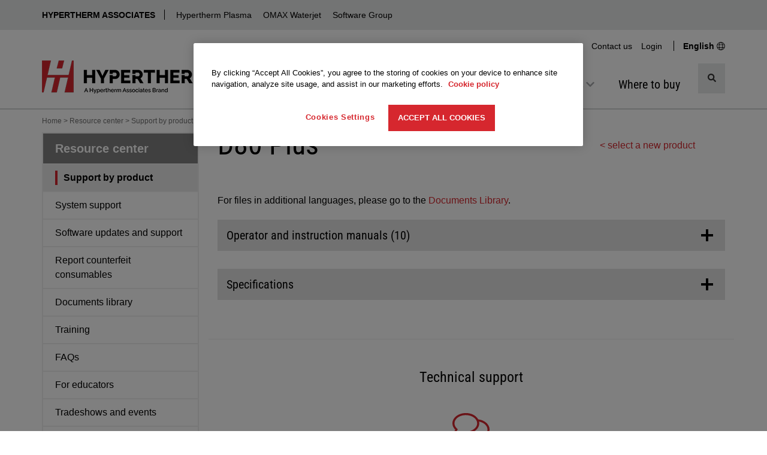

--- FILE ---
content_type: text/html; charset=utf-8
request_url: https://www.hypertherm.com/resources/resources-by-product/?ProductCode=D80%20Plus
body_size: 13813
content:


<!DOCTYPE html>
<html lang="en" class="">
<head>
    <script>
        window.dataLayer = window.dataLayer || [];
        window.dataLayer.push({
        'region': 'NA',
        'language': 'English'
        });
        var currentLanguage = "en";
        var currentRegion = "NA";
        var wtKey = "f05a9bd227d74ef18a0c17cd60bb185d-9e1d9f26-578f-42e5-83dd-8517f54568c5-7144";
        var wtOrg = "dff295e7-adf1-4221-9ea0-8405bdbfb5df";
    </script>



<script src="/dist/js/initialize-cc.min.js?v=QBkOP-2iYYo7w6snlVq3pVi0LMX5QjHGBSriLdDDGzc"></script>


<style>
    @font-face {
        font-display: swap;
        font-family: 'Roboto Condensed';
        font-style: normal;
        font-weight: 400;
        src: url('/dist/fonts/roboto-condensed-v30-latin-regular.woff2') format('woff2');
    }
</style>
    <script src="/jsl10n/deep-merge.js"></script><script src="/jsl10n/JsResources.Translations"></script>

<!-- Google Tag Manager -->
<script>(function(w,d,s,l,i){w[l]=w[l]||[];w[l].push({'gtm.start':
new Date().getTime(),event:'gtm.js'});var f=d.getElementsByTagName(s)[0],
j=d.createElement(s),dl=l!='dataLayer'?'&l='+l:'';j.async=true;j.src=
'https://www.googletagmanager.com/gtm.js?id='+i+dl+ '&gtm_auth=pfxQH4YlE8ICFolhKviDkA&gtm_preview=env-1&gtm_cookies_win=x';f.parentNode.insertBefore(j,f);
})(window,document,'script','dataLayer','GTM-WKZML4');</script>
<!-- End Google Tag Manager -->
    

<meta http-equiv="Content-Type" content="text/html" charset="utf-8" />
<meta http-equiv="X-UA-Compatible" content="IE=Edge" />
<title>Support by product  |  Hypertherm</title>


    <link rel="icon" href="/favicon.ico" sizes="any">
    <!-- 32x32 -->
    <link rel="icon" href="/icon.svg" type="image/svg+xml">
    <link rel="apple-touch-icon" href="/apple-touch-icon.png">
    <!-- 180x180 -->
    <link rel="manifest" href="/manifest.webmanifest">
    <meta name="apple-mobile-web-app-title" content="Hypertherm">
    <Meta name="baidu-site-verification" content="kiPfzB1u7G" />
    <meta name="yandex-verification" content="5b5a4315fe3239bb" />
    <meta name="p:domain_verify" content="2fcc486e0b13a9b25efc80427619e3c7" />
    <meta name="facebook-domain-verification" content="fuzs0dec7hl1omgayyp0zo4vye1hzk" />


<meta name="description" content="Get support for your Hypertherm products: troubleshooting videos, preventive maintenance, technical documents, including operator manuals, repair manuals and much more.">

<!-- Facebook metadata -->
<meta property="og:title" content="Support by product  |  Hypertherm" />
<meta property="og:description" content="Get support for your Hypertherm products: troubleshooting videos, preventive maintenance, technical documents, including operator manuals, repair manuals and much more." />
<meta property="og:url" content="https://www.hypertherm.com/resources/resources-by-product/?ProductCode=D80%20Plus" />

<meta name="viewport" content="width=device-width, initial-scale=1" />

<link rel="search" type="application/opensearchdescription+xml" href="/opensearch.xml" title="Hypertherm Search">

<link rel="canonical" href="https://www.hypertherm.com/resources/resources-by-product/" />


<link rel="alternate" href="https://www.hypertherm.com/resources/resources-by-product/" hreflang="en" />
<link rel="alternate" href="https://www.hypertherm.com/es/resources/resources-by-product/" hreflang="es" />
<link rel="alternate" href="https://www.hypertherm.com/fr/resources/resources-by-product/" hreflang="fr" />
<link rel="alternate" href="https://www.hypertherm.com/pt/resources/resources-by-product/" hreflang="pt" />
<link rel="alternate" href="https://www.hypertherm.com/de/resources/resources-by-product/" hreflang="de" />
<link rel="alternate" href="https://www.hypertherm.com/it/resources/resources-by-product/" hreflang="it" />
<link rel="alternate" href="https://www.hypertherm.com/pl/resources/resources-by-product/" hreflang="pl" />
<link rel="alternate" href="https://www.hypertherm.com/ru/resources/resources-by-product/" hreflang="ru" />
<link rel="alternate" href="https://www.hypertherm.com/zh/resources/resources-by-product/" hreflang="zh" />
<link rel="alternate" href="https://www.hypertherm.com/ko/resources/resources-by-product/" hreflang="ko" />
<link rel="alternate" href="https://www.hypertherm.com/ja/resources/resources-by-product/" hreflang="ja" />
<link rel="alternate" href="https://www.hypertherm.com/tr/resources/resources-by-product/" hreflang="tr" />
 <link rel="alternate" href="https://www.hypertherm.com/resources/resources-by-product/" hreflang="x-default" />


    <script>
!function(T,l,y){var S=T.location,k="script",D="instrumentationKey",C="ingestionendpoint",I="disableExceptionTracking",E="ai.device.",b="toLowerCase",w="crossOrigin",N="POST",e="appInsightsSDK",t=y.name||"appInsights";(y.name||T[e])&&(T[e]=t);var n=T[t]||function(d){var g=!1,f=!1,m={initialize:!0,queue:[],sv:"5",version:2,config:d};function v(e,t){var n={},a="Browser";return n[E+"id"]=a[b](),n[E+"type"]=a,n["ai.operation.name"]=S&&S.pathname||"_unknown_",n["ai.internal.sdkVersion"]="javascript:snippet_"+(m.sv||m.version),{time:function(){var e=new Date;function t(e){var t=""+e;return 1===t.length&&(t="0"+t),t}return e.getUTCFullYear()+"-"+t(1+e.getUTCMonth())+"-"+t(e.getUTCDate())+"T"+t(e.getUTCHours())+":"+t(e.getUTCMinutes())+":"+t(e.getUTCSeconds())+"."+((e.getUTCMilliseconds()/1e3).toFixed(3)+"").slice(2,5)+"Z"}(),iKey:e,name:"Microsoft.ApplicationInsights."+e.replace(/-/g,"")+"."+t,sampleRate:100,tags:n,data:{baseData:{ver:2}}}}var h=d.url||y.src;if(h){function a(e){var t,n,a,i,r,o,s,c,u,p,l;g=!0,m.queue=[],f||(f=!0,t=h,s=function(){var e={},t=d.connectionString;if(t)for(var n=t.split(";"),a=0;a<n.length;a++){var i=n[a].split("=");2===i.length&&(e[i[0][b]()]=i[1])}if(!e[C]){var r=e.endpointsuffix,o=r?e.location:null;e[C]="https://"+(o?o+".":"")+"dc."+(r||"services.visualstudio.com")}return e}(),c=s[D]||d[D]||"",u=s[C],p=u?u+"/v2/track":d.endpointUrl,(l=[]).push((n="SDK LOAD Failure: Failed to load Application Insights SDK script (See stack for details)",a=t,i=p,(o=(r=v(c,"Exception")).data).baseType="ExceptionData",o.baseData.exceptions=[{typeName:"SDKLoadFailed",message:n.replace(/\./g,"-"),hasFullStack:!1,stack:n+"\nSnippet failed to load ["+a+"] -- Telemetry is disabled\nHelp Link: https://go.microsoft.com/fwlink/?linkid=2128109\nHost: "+(S&&S.pathname||"_unknown_")+"\nEndpoint: "+i,parsedStack:[]}],r)),l.push(function(e,t,n,a){var i=v(c,"Message"),r=i.data;r.baseType="MessageData";var o=r.baseData;return o.message='AI (Internal): 99 message:"'+("SDK LOAD Failure: Failed to load Application Insights SDK script (See stack for details) ("+n+")").replace(/\"/g,"")+'"',o.properties={endpoint:a},i}(0,0,t,p)),function(e,t){if(JSON){var n=T.fetch;if(n&&!y.useXhr)n(t,{method:N,body:JSON.stringify(e),mode:"cors"});else if(XMLHttpRequest){var a=new XMLHttpRequest;a.open(N,t),a.setRequestHeader("Content-type","application/json"),a.send(JSON.stringify(e))}}}(l,p))}function i(e,t){f||setTimeout(function(){!t&&m.core||a()},500)}var e=function(){var n=l.createElement(k);n.src=h;var e=y[w];return!e&&""!==e||"undefined"==n[w]||(n[w]=e),n.onload=i,n.onerror=a,n.onreadystatechange=function(e,t){"loaded"!==n.readyState&&"complete"!==n.readyState||i(0,t)},n}();y.ld<0?l.getElementsByTagName("head")[0].appendChild(e):setTimeout(function(){l.getElementsByTagName(k)[0].parentNode.appendChild(e)},y.ld||0)}try{m.cookie=l.cookie}catch(p){}function t(e){for(;e.length;)!function(t){m[t]=function(){var e=arguments;g||m.queue.push(function(){m[t].apply(m,e)})}}(e.pop())}var n="track",r="TrackPage",o="TrackEvent";t([n+"Event",n+"PageView",n+"Exception",n+"Trace",n+"DependencyData",n+"Metric",n+"PageViewPerformance","start"+r,"stop"+r,"start"+o,"stop"+o,"addTelemetryInitializer","setAuthenticatedUserContext","clearAuthenticatedUserContext","flush"]),m.SeverityLevel={Verbose:0,Information:1,Warning:2,Error:3,Critical:4};var s=(d.extensionConfig||{}).ApplicationInsightsAnalytics||{};if(!0!==d[I]&&!0!==s[I]){var c="onerror";t(["_"+c]);var u=T[c];T[c]=function(e,t,n,a,i){var r=u&&u(e,t,n,a,i);return!0!==r&&m["_"+c]({message:e,url:t,lineNumber:n,columnNumber:a,error:i}),r},d.autoExceptionInstrumented=!0}return m}(y.cfg);function a(){y.onInit&&y.onInit(n)}(T[t]=n).queue&&0===n.queue.length?(n.queue.push(a),n.trackPageView({})):a()}(window,document,{src: "https://js.monitor.azure.com/scripts/b/ai.2.gbl.min.js", crossOrigin: "anonymous", cfg: {instrumentationKey:'34e420bb-1e5e-4e4f-8032-ac88a47de762', disableCookiesUsage: false }});
</script>


    
    <script src="/dist/js/head.min.js?v=x3kSPrjXR88_-dbw2ptmqcyqeGLai0i3Llw4LbDOSxk"></script>

    


    <link rel="stylesheet" href="/dist/css/styles-hypertherm.min.css?v=bxgmdEkijHYPhnL5IXZTuRpRO8JrF_poDnMnX5L6Kzo" />


    <script>
    var productInterestData = {};
    </script>
</head>
<body data-js-enabled="false" class="hypertherm">
<!-- Google Tag Manager (noscript) -->
<noscript><iframe src="https://www.googletagmanager.com/ns.html?id=GTM-WKZML4&gtm_auth=pfxQH4YlE8ICFolhKviDkA&gtm_preview=env-1&gtm_cookies_win=x"
height="0" width="0" style="display:none;visibility:hidden"></iframe></noscript>
<!-- End Google Tag Manager (noscript) -->



    





<header>

    <div class="container-fluid background-gray-bg" id="technology-header">
        <div class="row">
            <div class="col-xs-12 no-gutter-xs">
                <div class="container">
                    <div class="row">
                        <div class="col-xs-12 technology-header">

                            <a class="btn-toggle visible-xs visible-sm collapsed" role="button" data-toggle="collapse" href="#technologyDropdown" aria-expanded="false" aria-controls="technologyDropdown">
                                HYPERTHERM ASSOCIATES
                            </a>
                            <div class="collapse dont-collapse-sm" id="technologyDropdown">
                                <ul>
                                        <li><a href="https://www.hyperthermassociates.com/" title="Hypertherm Associates">Hypertherm Associates</a></li>
                                        <li><a href="/" title="Hypertherm Plasma">Hypertherm Plasma</a></li>
                                        <li><a href="https://www.omax.com/" target="_blank" title="OMAX Waterjet">OMAX Waterjet</a></li>
                                        <li><a href="/products/software/" title="Software Group">Software Group</a></li>
                                </ul>
                            </div>
                        </div>
                    </div>
                </div>
            </div>
        </div>
    </div>




    <div class="container hidden-xs hidden-sm">
        <div class="row">
            <div class="col-md-12 hidden-xs hidden-sm">




    <div class="toplinks-login desktop logged-out">
        <ul>
                <li class="logged-out form-action" style="">
                    <a role="button" data-toggle="collapse" href="#desktopLoginBlock-ht-toplinks-login-form" aria-expanded="false" aria-controls="desktopLoginBlock-ht-toplinks-login-form">Login</a>
                </li>
                <li class="logged-in welcome" style="">
                    <a role="button" data-toggle="collapse" href="#desktopLoginBlock-ht-toplinks-logout-form" aria-expanded="false" aria-controls="desktopLoginBlock-ht-toplinks-logout-form">
                        Welcome 
                    </a>
                </li>

                <li>
                    <a href="/global-landing-page/">
                        <span class="bold">
                            English
                        </span>
                        <span class="svgsprite"><svg aria-hidden="true" focusable="false">
                <use xlink:href="/dist/spritemap.svg#globe"></use>
            </svg></span>
                    </a>
                </li>
        </ul>

        <div id="desktopLoginBlock-ht-toplinks-login-form" class="login-form panel-collapse collapse ">
            <form data-login-form name="login" method="post" action="/Login/Login" novalidate>
                <input name="__RequestVerificationToken" type="hidden" value="CfDJ8LmFg_414JNJh92iiafgM_uiobbRMQ05YgK72BzzDWV301DDZ-Y6F_KsTEV1uP6SOzKIrjIAjQWktEtTnIL76PbtYGRckX7nVyVPHTJTIUTFnkvjkSGsWiXvWTodzqibCWpiezSvl1-hRpS8RtMUMp8" />

                <h4>Login</h4>
                <div class="form-group Form__Element">
                    <label>Username</label>
                    <input type="text" autocomplete="username" class="form-control" name="username" required="required" />
                </div>
                <div class="form-group Form__Element">
                    <label>Password</label>
                    <input type="password" autocomplete="password" class="form-control" name="password" required="required" />
                </div>
                <div class="form-group">
                    
                    <button name="submitBtn" type="submit" class="btn btn-primary btn-block" loading-spinner data-loading-text="&lt;svg xmlns=&quot;http://www.w3.org/2000/svg&quot; width=&quot;1em&quot; height=&quot;1em&quot; viewBox=&quot;0 0 24 24&quot;&gt;&lt;path fill=&quot;currentColor&quot; d=&quot;M12,1A11,11,0,1,0,23,12,11,11,0,0,0,12,1Zm0,19a8,8,0,1,1,8-8A8,8,0,0,1,12,20Z&quot; opacity=&quot;0.25&quot;/&gt;&lt;path fill=&quot;currentColor&quot; d=&quot;M12,4a8,8,0,0,1,7.89,6.7A1.53,1.53,0,0,0,21.38,12h0a1.5,1.5,0,0,0,1.48-1.75,11,11,0,0,0-21.72,0A1.5,1.5,0,0,0,2.62,12h0a1.53,1.53,0,0,0,1.49-1.3A8,8,0,0,1,12,4Z&quot;&gt;&lt;animateTransform attributeName=&quot;transform&quot; dur=&quot;0.75s&quot; repeatCount=&quot;indefinite&quot; type=&quot;rotate&quot; values=&quot;0 12 12;360 12 12&quot;/&gt;&lt;/path&gt;&lt;/svg&gt;">Login</button>
                </div>
                <a target="_blank" href="https://xnet.hypertherm.com/Xnet/register.jsp?locale=en">Create an Account</a><br />
                <a target="_blank" href="https://xnet.hypertherm.com/Xnet/passwordRecover.jsp?locale=en">Forgot your password?</a>
            </form>
        </div>

        <div id="desktopLoginBlock-ht-toplinks-logout-form" class="desktop logout-form panel-collapse collapse">
            <form name="logout" method="post" action="/Login/Logout">
                <input name="__RequestVerificationToken" type="hidden" value="CfDJ8LmFg_414JNJh92iiafgM_uiobbRMQ05YgK72BzzDWV301DDZ-Y6F_KsTEV1uP6SOzKIrjIAjQWktEtTnIL76PbtYGRckX7nVyVPHTJTIUTFnkvjkSGsWiXvWTodzqibCWpiezSvl1-hRpS8RtMUMp8" />

                <ul class="list-group">
                    <li class="list-group-item">
                        <a target="_blank" href="https://xnet.hypertherm.com/Xnet/login.jsp?authToken=&locale=en">Xnet home</a>
                    </li>
                    <li class="list-group-item">
                        <a target="_blank" href="https://xnet.hypertherm.com/Xnet/myAccount.jsp?locale=en">My Account</a>
                    </li>
                    <li class="list-group-item">
                        <input type="submit" name="logout" title="Logout" value="Logout" />
                    </li>
                </ul>
            </form>
        </div>
        <div class="clearfix"></div>
    </div>

                    <ul class="pull-right ht-toplinks">
                            <li><a href="/contact-us/">Contact us</a></li>
                    </ul>
            </div>
        </div>
    </div>
</header>

<div class="container-fluid mainNavBottomBorder">
    <div class="row">
        <div class="col-xs-12">
            <div class="container">
                <div class="row">
                    <div class="col-xs-12 main-navigation-row">
                        <div class="header-logo">
                                    <a href="/">
                                        <img class="ht-logo desktop" alt="Hypertherm" src="/contentassets/58580b981deb45b6b9cf8eb3710d9b67/logo_ht-technology_rgb_282x55.png" width="282" height="55" />
                                        <img class="ht-logo mobile" alt="Hypertherm" src="/contentassets/58580b981deb45b6b9cf8eb3710d9b67/logo_ht-technology_rgb-250x47.png" width="250" height="48" />
                                    </a>
                        </div>

                        <div class="navbar-header">
                            <button type="button" class="mobile-menu-btn navbar-toggle" data-toggle="collapse" data-target="#mainNavBar">
                                <span class="sr-only">Toggle navigation</span>
                                <span class="icon-bar"></span>
                                <span class="icon-bar"></span>
                                <span class="icon-bar"></span>
                            </button>
                            <button type="button" class="mobile-search-btn navbar-toggle" data-toggle="collapse" data-target="#search-menu">
                                <span class="sr-only">Toggle search</span>
                                <span class="svgsprite"><svg aria-hidden="true" focusable="false">
                <use xlink:href="/dist/spritemap.svg#search"></use>
            </svg></span>
                            </button>
                        </div>

                        <nav id="mainNav" class="navbar " role="navigation">

                            <!-- mobile only search menu-->

    <div class="collapse navbar-collapse site-search site-search-mobile" id="search-menu">
        <div>
            <search class="search-input-mobile">

                <form role="search" action="/search/" method="get" autocomplete="off">
                    <input type="hidden" name="searchtype" value="all" />
                    <input type="hidden" name="sort" value="relevancy" />
                    <div class="input-group">

                        <input type="search"
                               aria-label="search"
                               name="search"
                               data-suggestive-search="/Autocomplete/Search"
                               class="form-control search has-feedback"
                               placeholder="Search products and more..."
                               required />

                        <span class="form-control-clear form-control-feedback is-hidden"><span class="clear-search svgsprite"><svg aria-hidden="true" focusable="false">
                <use xlink:href="/dist/spritemap.svg#times"></use>
            </svg></span></span>

                        <div class="input-group-btn search">
                            <button type="submit" class="btn btn-default" title="Search">
                                <span class="svgsprite"><svg aria-hidden="true" focusable="false">
                <use xlink:href="/dist/spritemap.svg#search"></use>
            </svg></span>
                            </button>
                        </div>

                    </div>
                </form>

                <div class="search-types toggle-content">
                    <ul>
                        <li class="active"><a data-value="all" href="#">All</a></li>
                        <li><a data-value="products" href="#">Products</a></li>
                        <li><a data-value="documents" href="#">Documents</a></li>
                    </ul>
                </div>
            </search>

            <div class="clearfix"></div>
        </div>
    </div>
                            <div class="main-nav-bar is-visible collapse navbar-collapse multi-collapse " id="mainNavBar">
                                <div class="visible-xs visible-sm" id="ht-toplinks-login-mobile">




    <div id="mobileLoginBlock" class="toplinks-login logged-out">

            <h4 style="" class="logged-in">Welcome </h4>

        <div class="action-row">
                <div class="logged-out form-action" style="">
                    <a role="button" data-toggle="collapse" href="#mobileLoginBlock-ht-toplinks-login-form" aria-expanded="false" aria-controls="mobileLoginBlock-ht-toplinks-login-form">
                        Login
                    </a>
                </div>
                <div class="logged-in form-action" style="">
                    <a target="_blank" href="https://xnet.hypertherm.com/Xnet/login.jsp?authToken=&locale=en">Xnet home</a>
                </div>
                <div class="logged-in form-action" style="">
                    <a target="_blank" href="https://xnet.hypertherm.com/Xnet/myAccount.jsp?locale=en">My Account</a>
                </div>
                <div class="logged-in form-action" style="">
                    <form name="mobileLogout" class="mobile logout-form" method="post" action="/Login/Logout">
                        <input name="__RequestVerificationToken" type="hidden" value="CfDJ8LmFg_414JNJh92iiafgM_uiobbRMQ05YgK72BzzDWV301DDZ-Y6F_KsTEV1uP6SOzKIrjIAjQWktEtTnIL76PbtYGRckX7nVyVPHTJTIUTFnkvjkSGsWiXvWTodzqibCWpiezSvl1-hRpS8RtMUMp8" />

                        <input type="submit" name="logout" title="Logout" value="Logout" />
                    </form>
                </div>

                <div class="language-action">
                    <a href="/global-landing-page/">
                        <span class="bold">
                            English
                        </span>
                        <span class="svgsprite"><svg aria-hidden="true" focusable="false">
                <use xlink:href="/dist/spritemap.svg#globe"></use>
            </svg></span>
                    </a>
                </div>

        </div>
        <div id="mobileLoginBlock-ht-toplinks-login-form" class="login-form panel-collapse collapse multi-collapse ">

            <form data-login-form name="login" method="post" action="/Login/Login" novalidate>
                <input name="__RequestVerificationToken" type="hidden" value="CfDJ8LmFg_414JNJh92iiafgM_uiobbRMQ05YgK72BzzDWV301DDZ-Y6F_KsTEV1uP6SOzKIrjIAjQWktEtTnIL76PbtYGRckX7nVyVPHTJTIUTFnkvjkSGsWiXvWTodzqibCWpiezSvl1-hRpS8RtMUMp8" />
                <h4>Login</h4>
                <div class="form-group Form__Element">
                    <label>Username</label>
                    <input type="text" autocomplete="username" class="form-control" name="username" required="required" />
                </div>
                <div class="form-group Form__Element">
                    <label>Password</label>
                    <input type="password" autocomplete="password" class="form-control" name="password" required="required" />
                </div>
                <div class="form-group">
                    <button name="submitBtn" type="submit" class="btn btn-primary btn-block" loading-spinner data-loading-text="&lt;svg xmlns=&quot;http://www.w3.org/2000/svg&quot; width=&quot;1em&quot; height=&quot;1em&quot; viewBox=&quot;0 0 24 24&quot;&gt;&lt;path fill=&quot;currentColor&quot; d=&quot;M12,1A11,11,0,1,0,23,12,11,11,0,0,0,12,1Zm0,19a8,8,0,1,1,8-8A8,8,0,0,1,12,20Z&quot; opacity=&quot;0.25&quot;/&gt;&lt;path fill=&quot;currentColor&quot; d=&quot;M12,4a8,8,0,0,1,7.89,6.7A1.53,1.53,0,0,0,21.38,12h0a1.5,1.5,0,0,0,1.48-1.75,11,11,0,0,0-21.72,0A1.5,1.5,0,0,0,2.62,12h0a1.53,1.53,0,0,0,1.49-1.3A8,8,0,0,1,12,4Z&quot;&gt;&lt;animateTransform attributeName=&quot;transform&quot; dur=&quot;0.75s&quot; repeatCount=&quot;indefinite&quot; type=&quot;rotate&quot; values=&quot;0 12 12;360 12 12&quot;/&gt;&lt;/path&gt;&lt;/svg&gt;">Login</button>
                </div>
                <a target="_blank" href="https://xnet.hypertherm.com/Xnet/register.jsp?locale=en">Create an Account</a>

                <br>
                <a target="_blank" href="https://xnet.hypertherm.com/Xnet/passwordRecover.jsp?locale=en">Forgot your password?</a>
            </form>
        </div>
        <div class="clearfix"></div>
    </div>
                                </div>

                                <ul class="nav navbar-nav navbar-left" id="main-navigation">
                                </ul>

                                <!-- mobile only-->
                                <div class="nav navbar-nav navbar-left visible-xs visible-sm divider-black-top">
                                        <table class="table table-bordered" id="ht-toplinks-contactus-mobile">
                                                <tr>
                                                    <td>
                                                        <a href="/contact-us/">Contact us</a>
                                                    </td>
                                                </tr>
                                        </table>
                                </div>

                                    <div class="input-group-btn site-search-open hidden-sm hidden-xs">
                                        <button type="submit" class="btn btn-default search" title="Search">
                                            <span class="sr-only">Toggle search</span>
                                            <span class="svgsprite"><svg aria-hidden="true" focusable="false">
                <use xlink:href="/dist/spritemap.svg#search"></use>
            </svg></span>
                                        </button>
                                    </div>
                            </div>


    <div class="site-search site-search-desktop hidden-xs hidden-sm">
        <search class="search-input-desktop">

            <form role="search" action="/search/" method="get" autocomplete="off">
                <input type="hidden" name="searchtype" value="all" />
                <input type="hidden" name="sort" value="relevancy" />
                <div class="input-group">

                    <div class="input-group-btn search-types">
                        <button type="button" class="btn btn-default dropdown-toggle" data-toggle="dropdown" aria-haspopup="true" aria-expanded="false">All <span class="svgsprite"><svg aria-hidden="true" focusable="false">
                <use xlink:href="/dist/spritemap.svg#chevron-down"></use>
            </svg></span></button>
                        <ul class="dropdown-menu">
                            <li class="active"><a data-value="all" href="#">All</a></li>
                            <li><a data-value="products" href="#">Products</a></li>
                            <li><a data-value="documents" href="#">Documents</a></li>
                        </ul>
                    </div>

                    <input type="search"
                           aria-label="search"
                           name="search"
                           data-suggestive-search="/Autocomplete/Search"
                           class="form-control search has-feedback"
                           placeholder="Search products and more..."
                           required />

                    <span class="form-control-clear form-control-feedback is-hidden">
                        <span class="clear-search svgsprite"><svg aria-hidden="true" focusable="false">
                <use xlink:href="/dist/spritemap.svg#times"></use>
            </svg></span>
                    </span>

                    <div class="input-group-btn search">
                        <button type="submit" class="btn btn-default" title="Search">
                            <span class="svgsprite"><svg aria-hidden="true" focusable="false">
                <use xlink:href="/dist/spritemap.svg#search"></use>
            </svg></span>
                        </button>
                    </div>

                </div>
            </form>

            <div class="search-input-desktop-close"><span class="clear-search svgsprite"><svg aria-hidden="true" focusable="false">
                <use xlink:href="/dist/spritemap.svg#times"></use>
            </svg></span></div>
        </search>
    </div>
                        </nav>
                    </div>
                </div>
            </div>
        </div>
    </div>
</div>

<main class="content-hypertherm-dotcom">
    


<div class="container product-resources-pages" data-resources-by-product-page>
    <div class="row hidden-xs">
        <div class="col-sm-12">
            



<div class="ht-breadcrumb">
<a href="/">Home</a>        <span class="ht-breadcrumb-divider">></span>

    <a href="/resources/">Resource center</a>                    <span class="ht-breadcrumb-divider">></span>
                <a>Support by product</a>

</div>
        </div>
    </div>

    <div class="row">
        <div class="col-xs-12 col-md-9 col-md-push-3 col-sm-8 col-sm-push-4 results-page">
            <div class="row hidden" data-default-header>
                <div class="col-xs-12">
                    <h1>Support by product</h1>
                </div>
            </div>

            <div class="row flex-row hidden" data-category-selection>

                <div class="col-xs-12">
                    
<p>Find resources for your Hypertherm product. View technical documents, such as manuals, watch instruction and troubleshooting videos, find consumable information and get the latest downloads. Start by selecting a category.</p>
                </div>

                <div class="col-xs-12 col-sm-6 col-lg-4 row-sm-flex-center">
                    <div class="product-category" data-product-category data-category-name="plasma" >

                        <div class="col-xs-4 col-sm-12 image">

                                <img src="/contentassets/2dc4b38d8c0f4ddbba385b3be2c7ee2c/bs_xpr_powermax.jpg?width=240" class="img-responsive" alt="Plasma systems">
                        </div>
                        <div class="col-xs-8 col-sm-12">
                            <h3>Plasma systems</h3>
                            <p class="visible-xs ht-red">View resources ></p>
                        </div>
                    </div>
                </div>

                <div class="col-xs-12 col-sm-6 col-lg-4 row-sm-flex-center">
                    <div class="product-category" data-product-category data-category-name="waterjet" >
                        <div class="col-xs-4 col-sm-12 image">
                                <img src="/globalassets/products/dynamax/bs_dynamaxfamily_600x420.jpg?width=240" class="img-responsive" alt="Waterjet systems">
                        </div>
                        <div class="col-xs-8 col-sm-12">
                            <h3>Waterjet systems</h3>
                            <p class="visible-xs ht-red">View resources ></p>
                        </div>
                    </div>
                </div>

                <div class="col-xs-12 col-sm-6 col-lg-4 row-sm-flex-center col-sm-margin-top20">
                    <div class="product-category" data-product-category data-category-name="cncthc" >
                        <div class="col-xs-4 col-sm-12 image">
                                <img src="/globalassets/products/cncs/edgeconnect/bs_edgeconnect_600x420_2.jpg?width=240" class="img-responsive" alt="CNCs and THCs">
                        </div>
                        <div class="col-xs-8 col-sm-12">
                            <h3>CNCs and THCs</h3>
                            <p class="visible-xs ht-red">View resources ></p>
                        </div>
                    </div>
                </div>
            </div>

            <div class="row hidden" data-product-select>
                <div class="hidden product-category-list" data-product-list="plasma">
                    <div class="col-xs-12">
                        <h3>Plasma systems</h3>
                    </div>
                    <div class="hidden-xs">
                        <div class="col-xs-12 col-sm-6">
                            <ul>
                                    <li>
                                        <a href="/resources/resources-by-product/?ProductCode=ARCWRITER">ArcWriter plasma marking system</a>
                                    </li>
                                    <li>
                                        <a href="/resources/resources-by-product/?ProductCode=HD2070">HD2070</a>
                                    </li>
                                    <li>
                                        <a href="/resources/resources-by-product/?ProductCode=HD3070">HD3070</a>
                                    </li>
                                    <li>
                                        <a href="/resources/resources-by-product/?ProductCode=HD4070">HD4070</a>
                                    </li>
                                    <li>
                                        <a href="/resources/resources-by-product/?ProductCode=HT40-HT40c-plasma-systems_manual">HT40/HT40c plasma systems</a>
                                    </li>
                                    <li>
                                        <a href="/resources/resources-by-product/?ProductCode=HT4000">HT4000</a>
                                    </li>
                                    <li>
                                        <a href="/resources/resources-by-product/?ProductCode=HT4001">HT4001</a>
                                    </li>
                                    <li>
                                        <a href="/resources/resources-by-product/?ProductCode=HT4100">HT4100</a>
                                    </li>
                                    <li>
                                        <a href="/resources/resources-by-product/?ProductCode=HPR130">Hyperformance HPR130</a>
                                    </li>
                                    <li>
                                        <a href="/resources/resources-by-product/?ProductCode=HYPERFORMANCE HPR130XD">HyPerformance HPR130XD</a>
                                    </li>
                                    <li>
                                        <a href="/resources/resources-by-product/?ProductCode=HPR260">Hyperformance HPR260</a>
                                    </li>
                                    <li>
                                        <a href="/resources/resources-by-product/?ProductCode=HYPERFORMANCE HPR260XD">HyPerformance HPR260XD</a>
                                    </li>
                                    <li>
                                        <a href="/resources/resources-by-product/?ProductCode=HYPERFORMANCE HPR400XD">HyPerformance HPR400XD</a>
                                    </li>
                                    <li>
                                        <a href="/resources/resources-by-product/?ProductCode=HYPERFORMANCE HPR800XD">HyPerformance HPR800XD</a>
                                    </li>
                                    <li>
                                        <a href="/resources/resources-by-product/?ProductCode=HySpeed HT2000">HySpeed HT2000</a>
                                    </li>
                                    <li>
                                        <a href="/resources/resources-by-product/?ProductCode=HySpeed HT2000 LHF">HySpeed HT2000 LHF</a>
                                    </li>
                                    <li>
                                        <a href="/resources/resources-by-product/?ProductCode=HySpeed HT4400">HySpeed HT4400</a>
                                    </li>
                                    <li>
                                        <a href="/resources/resources-by-product/?ProductCode=HYSPEED PLASMA HSD130">HySpeed plasma HSD130</a>
                                    </li>
                                    <li>
                                        <a href="/resources/resources-by-product/?ProductCode=MAX100">MAX100</a>
                                    </li>
                                    <li>
                                        <a href="/resources/resources-by-product/?ProductCode=MAX100D">MAX100D</a>
                                    </li>
                                    <li>
                                        <a href="/resources/resources-by-product/?ProductCode=MAX20-plasma-system_manual">MAX20 plasma system</a>
                                    </li>
                                    <li>
                                        <a href="/resources/resources-by-product/?ProductCode=MAX200">MAX200</a>
                                    </li>
                                    <li>
                                        <a href="/resources/resources-by-product/?ProductCode=MAX200 RHF">MAX200 RHF</a>
                                    </li>
                                    <li>
                                        <a href="/resources/resources-by-product/?ProductCode=MAX40-plasma-system_manual">MAX40 plasma system</a>
                                    </li>
                                    <li>
                                        <a href="/resources/resources-by-product/?ProductCode=MAX40CS">MAX40CS</a>
                                    </li>
                                    <li>
                                        <a href="/resources/resources-by-product/?ProductCode=MAX41">MAX41</a>
                                    </li>
                                    <li>
                                        <a href="/resources/resources-by-product/?ProductCode=MAX42-plasma-system_manual">MAX42 plasma system</a>
                                    </li>
                                    <li>
                                        <a href="/resources/resources-by-product/?ProductCode=MAX43-plasma-system_manual">MAX43 plasma system</a>
                                    </li>
                                    <li>
                                        <a href="/resources/resources-by-product/?ProductCode=MAX70-plasma-system_manual">MAX70 plasma system</a>
                                    </li>
                                    <li>
                                        <a href="/resources/resources-by-product/?ProductCode=MAX80">MAX80</a>
                                    </li>
                                    <li>
                                        <a href="/resources/resources-by-product/?ProductCode=MAX81">MAX81</a>
                                    </li>
                                    <li>
                                        <a href="/resources/resources-by-product/?ProductCode=MAXPRO200">MAXPRO200 plasma cutter</a>
                                    </li>
                                    <li>
                                        <a href="/resources/resources-by-product/?ProductCode=PAC110">PAC110</a>
                                    </li>
                            </ul>
                        </div>
                        <div class="col-xs-12 col-sm-6">
                            <ul>
                                    <li>
                                        <a href="/resources/resources-by-product/?ProductCode=PAC120">PAC120</a>
                                    </li>
                                    <li>
                                        <a href="/resources/resources-by-product/?ProductCode=PAC120T">PAC120T</a>
                                    </li>
                                    <li>
                                        <a href="/resources/resources-by-product/?ProductCode=PAC180">PAC180</a>
                                    </li>
                                    <li>
                                        <a href="/resources/resources-by-product/?ProductCode=PAC500">PAC500</a>
                                    </li>
                                    <li>
                                        <a href="/resources/resources-by-product/?ProductCode=PAC611">PAC611</a>
                                    </li>
                                    <li>
                                        <a href="/resources/resources-by-product/?ProductCode=Powermax1000-plasma-system_manual">Powermax1000 plasma system</a>
                                    </li>
                                    <li>
                                        <a href="/resources/resources-by-product/?ProductCode=POWERMAX105">Powermax105 plasma cutter</a>
                                    </li>
                                    <li>
                                        <a href="/resources/resources-by-product/?ProductCode=POWERMAX105 SYNC">Powermax105 SYNC plasma cutter</a>
                                    </li>
                                    <li>
                                        <a href="/resources/resources-by-product/?ProductCode=Powermax1100-plasma-system_manual">Powermax1100 plasma system</a>
                                    </li>
                                    <li>
                                        <a href="/resources/resources-by-product/?ProductCode=POWERMAX125">Powermax125 plasma cutter</a>
                                    </li>
                                    <li>
                                        <a href="/resources/resources-by-product/?ProductCode=Powermax1250-plasma-system_manual">Powermax1250 plasma system</a>
                                    </li>
                                    <li>
                                        <a href="/resources/resources-by-product/?ProductCode=Powermax1650-plasma-system_manual">Powermax1650 plasma system</a>
                                    </li>
                                    <li>
                                        <a href="/resources/resources-by-product/?ProductCode=Powermax190c-plasma-system_manual">Powermax190c plasma system</a>
                                    </li>
                                    <li>
                                        <a href="/resources/resources-by-product/?ProductCode=POWERMAX30 AIR">Powermax30 AIR plasma cutter</a>
                                    </li>
                                    <li>
                                        <a href="/resources/resources-by-product/?ProductCode=Powermax30-plasma-system_manual">Powermax30 plasma system</a>
                                    </li>
                                    <li>
                                        <a href="/resources/resources-by-product/?ProductCode=POWERMAX30 XP">Powermax30 XP plasma cutter</a>
                                    </li>
                                    <li>
                                        <a href="/resources/resources-by-product/?ProductCode=Powermax350-plasma-system_manual">Powermax350 plasma system</a>
                                    </li>
                                    <li>
                                        <a href="/resources/resources-by-product/?ProductCode=Powermax380-plasma-system_manual">Powermax380 plasma system</a>
                                    </li>
                                    <li>
                                        <a href="/resources/resources-by-product/?ProductCode=POWERMAX45">Powermax45 plasma system</a>
                                    </li>
                                    <li>
                                        <a href="/resources/resources-by-product/?ProductCode=POWERMAX45 SYNC">Powermax45 SYNC plasma cutter</a>
                                    </li>
                                    <li>
                                        <a href="/resources/resources-by-product/?ProductCode=POWERMAX45 XP">Powermax45 XP plasma cutter</a>
                                    </li>
                                    <li>
                                        <a href="/resources/resources-by-product/?ProductCode=Powermax600-plasma-system_manual">Powermax600 plasma system</a>
                                    </li>
                                    <li>
                                        <a href="/resources/resources-by-product/?ProductCode=POWERMAX65">Powermax65 plasma cutter</a>
                                    </li>
                                    <li>
                                        <a href="/resources/resources-by-product/?ProductCode=POWERMAX65 SYNC">Powermax65 SYNC plasma cutter</a>
                                    </li>
                                    <li>
                                        <a href="/resources/resources-by-product/?ProductCode=Powermax800-plasma-system_manual">Powermax800 plasma system</a>
                                    </li>
                                    <li>
                                        <a href="/resources/resources-by-product/?ProductCode=POWERMAX85">Powermax85 plasma cutter</a>
                                    </li>
                                    <li>
                                        <a href="/resources/resources-by-product/?ProductCode=POWERMAX85 SYNC">Powermax85 SYNC plasma cutter</a>
                                    </li>
                                    <li>
                                        <a href="/resources/resources-by-product/?ProductCode=Powermax900-plasma-system_manual">Powermax900 plasma system</a>
                                    </li>
                                    <li>
                                        <a href="/resources/resources-by-product/?ProductCode=PowermaxEDGE">PowermaxEDGE</a>
                                    </li>
                                    <li>
                                        <a href="/resources/resources-by-product/?ProductCode=Water Chiller">Water Chiller</a>
                                    </li>
                                    <li>
                                        <a href="/resources/resources-by-product/?ProductCode=XPR170">XPR170 plasma cutting system</a>
                                    </li>
                                    <li>
                                        <a href="/resources/resources-by-product/?ProductCode=XPR300">XPR300 plasma cutting system</a>
                                    </li>
                                    <li>
                                        <a href="/resources/resources-by-product/?ProductCode=XPR460">XPR460 plasma cutting system</a>
                                    </li>
                            </ul>
                        </div>
                    </div>

                    <div class="hidden-sm hidden-md hidden-lg">
                        <div class="col-xs-12">
                                    <div class="btn-group btn-input clearfix">
            <button type="button" class="btn btn-default dropdown-toggle form-control" data-toggle="dropdown">
                Select <span class="chevron-down"></span>
            </button>
            <ul class="dropdown-menu dropdown-menu-right multi-column" role="menu" data-items-per-column="5" data-max-columns="4">
                        <li>
                            <a href="/resources/resources-by-product/?ProductCode=ARCWRITER">ArcWriter plasma marking system</a>
                        </li>
                        <li>
                            <a href="/resources/resources-by-product/?ProductCode=HD2070">HD2070</a>
                        </li>
                        <li>
                            <a href="/resources/resources-by-product/?ProductCode=HD3070">HD3070</a>
                        </li>
                        <li>
                            <a href="/resources/resources-by-product/?ProductCode=HD4070">HD4070</a>
                        </li>
                        <li>
                            <a href="/resources/resources-by-product/?ProductCode=HT40-HT40c-plasma-systems_manual">HT40/HT40c plasma systems</a>
                        </li>
                        <li>
                            <a href="/resources/resources-by-product/?ProductCode=HT4000">HT4000</a>
                        </li>
                        <li>
                            <a href="/resources/resources-by-product/?ProductCode=HT4001">HT4001</a>
                        </li>
                        <li>
                            <a href="/resources/resources-by-product/?ProductCode=HT4100">HT4100</a>
                        </li>
                        <li>
                            <a href="/resources/resources-by-product/?ProductCode=HPR130">Hyperformance HPR130</a>
                        </li>
                        <li>
                            <a href="/resources/resources-by-product/?ProductCode=HYPERFORMANCE HPR130XD">HyPerformance HPR130XD</a>
                        </li>
                        <li>
                            <a href="/resources/resources-by-product/?ProductCode=HPR260">Hyperformance HPR260</a>
                        </li>
                        <li>
                            <a href="/resources/resources-by-product/?ProductCode=HYPERFORMANCE HPR260XD">HyPerformance HPR260XD</a>
                        </li>
                        <li>
                            <a href="/resources/resources-by-product/?ProductCode=HYPERFORMANCE HPR400XD">HyPerformance HPR400XD</a>
                        </li>
                        <li>
                            <a href="/resources/resources-by-product/?ProductCode=HYPERFORMANCE HPR800XD">HyPerformance HPR800XD</a>
                        </li>
                        <li>
                            <a href="/resources/resources-by-product/?ProductCode=HySpeed HT2000">HySpeed HT2000</a>
                        </li>
                        <li>
                            <a href="/resources/resources-by-product/?ProductCode=HySpeed HT2000 LHF">HySpeed HT2000 LHF</a>
                        </li>
                        <li>
                            <a href="/resources/resources-by-product/?ProductCode=HySpeed HT4400">HySpeed HT4400</a>
                        </li>
                        <li>
                            <a href="/resources/resources-by-product/?ProductCode=HYSPEED PLASMA HSD130">HySpeed plasma HSD130</a>
                        </li>
                        <li>
                            <a href="/resources/resources-by-product/?ProductCode=MAX100">MAX100</a>
                        </li>
                        <li>
                            <a href="/resources/resources-by-product/?ProductCode=MAX100D">MAX100D</a>
                        </li>
                        <li>
                            <a href="/resources/resources-by-product/?ProductCode=MAX20-plasma-system_manual">MAX20 plasma system</a>
                        </li>
                        <li>
                            <a href="/resources/resources-by-product/?ProductCode=MAX200">MAX200</a>
                        </li>
                        <li>
                            <a href="/resources/resources-by-product/?ProductCode=MAX200 RHF">MAX200 RHF</a>
                        </li>
                        <li>
                            <a href="/resources/resources-by-product/?ProductCode=MAX40-plasma-system_manual">MAX40 plasma system</a>
                        </li>
                        <li>
                            <a href="/resources/resources-by-product/?ProductCode=MAX40CS">MAX40CS</a>
                        </li>
                        <li>
                            <a href="/resources/resources-by-product/?ProductCode=MAX41">MAX41</a>
                        </li>
                        <li>
                            <a href="/resources/resources-by-product/?ProductCode=MAX42-plasma-system_manual">MAX42 plasma system</a>
                        </li>
                        <li>
                            <a href="/resources/resources-by-product/?ProductCode=MAX43-plasma-system_manual">MAX43 plasma system</a>
                        </li>
                        <li>
                            <a href="/resources/resources-by-product/?ProductCode=MAX70-plasma-system_manual">MAX70 plasma system</a>
                        </li>
                        <li>
                            <a href="/resources/resources-by-product/?ProductCode=MAX80">MAX80</a>
                        </li>
                        <li>
                            <a href="/resources/resources-by-product/?ProductCode=MAX81">MAX81</a>
                        </li>
                        <li>
                            <a href="/resources/resources-by-product/?ProductCode=MAXPRO200">MAXPRO200 plasma cutter</a>
                        </li>
                        <li>
                            <a href="/resources/resources-by-product/?ProductCode=PAC110">PAC110</a>
                        </li>
                        <li>
                            <a href="/resources/resources-by-product/?ProductCode=PAC120">PAC120</a>
                        </li>
                        <li>
                            <a href="/resources/resources-by-product/?ProductCode=PAC120T">PAC120T</a>
                        </li>
                        <li>
                            <a href="/resources/resources-by-product/?ProductCode=PAC180">PAC180</a>
                        </li>
                        <li>
                            <a href="/resources/resources-by-product/?ProductCode=PAC500">PAC500</a>
                        </li>
                        <li>
                            <a href="/resources/resources-by-product/?ProductCode=PAC611">PAC611</a>
                        </li>
                        <li>
                            <a href="/resources/resources-by-product/?ProductCode=Powermax1000-plasma-system_manual">Powermax1000 plasma system</a>
                        </li>
                        <li>
                            <a href="/resources/resources-by-product/?ProductCode=POWERMAX105">Powermax105 plasma cutter</a>
                        </li>
                        <li>
                            <a href="/resources/resources-by-product/?ProductCode=POWERMAX105 SYNC">Powermax105 SYNC plasma cutter</a>
                        </li>
                        <li>
                            <a href="/resources/resources-by-product/?ProductCode=Powermax1100-plasma-system_manual">Powermax1100 plasma system</a>
                        </li>
                        <li>
                            <a href="/resources/resources-by-product/?ProductCode=POWERMAX125">Powermax125 plasma cutter</a>
                        </li>
                        <li>
                            <a href="/resources/resources-by-product/?ProductCode=Powermax1250-plasma-system_manual">Powermax1250 plasma system</a>
                        </li>
                        <li>
                            <a href="/resources/resources-by-product/?ProductCode=Powermax1650-plasma-system_manual">Powermax1650 plasma system</a>
                        </li>
                        <li>
                            <a href="/resources/resources-by-product/?ProductCode=Powermax190c-plasma-system_manual">Powermax190c plasma system</a>
                        </li>
                        <li>
                            <a href="/resources/resources-by-product/?ProductCode=POWERMAX30 AIR">Powermax30 AIR plasma cutter</a>
                        </li>
                        <li>
                            <a href="/resources/resources-by-product/?ProductCode=Powermax30-plasma-system_manual">Powermax30 plasma system</a>
                        </li>
                        <li>
                            <a href="/resources/resources-by-product/?ProductCode=POWERMAX30 XP">Powermax30 XP plasma cutter</a>
                        </li>
                        <li>
                            <a href="/resources/resources-by-product/?ProductCode=Powermax350-plasma-system_manual">Powermax350 plasma system</a>
                        </li>
                        <li>
                            <a href="/resources/resources-by-product/?ProductCode=Powermax380-plasma-system_manual">Powermax380 plasma system</a>
                        </li>
                        <li>
                            <a href="/resources/resources-by-product/?ProductCode=POWERMAX45">Powermax45 plasma system</a>
                        </li>
                        <li>
                            <a href="/resources/resources-by-product/?ProductCode=POWERMAX45 SYNC">Powermax45 SYNC plasma cutter</a>
                        </li>
                        <li>
                            <a href="/resources/resources-by-product/?ProductCode=POWERMAX45 XP">Powermax45 XP plasma cutter</a>
                        </li>
                        <li>
                            <a href="/resources/resources-by-product/?ProductCode=Powermax600-plasma-system_manual">Powermax600 plasma system</a>
                        </li>
                        <li>
                            <a href="/resources/resources-by-product/?ProductCode=POWERMAX65">Powermax65 plasma cutter</a>
                        </li>
                        <li>
                            <a href="/resources/resources-by-product/?ProductCode=POWERMAX65 SYNC">Powermax65 SYNC plasma cutter</a>
                        </li>
                        <li>
                            <a href="/resources/resources-by-product/?ProductCode=Powermax800-plasma-system_manual">Powermax800 plasma system</a>
                        </li>
                        <li>
                            <a href="/resources/resources-by-product/?ProductCode=POWERMAX85">Powermax85 plasma cutter</a>
                        </li>
                        <li>
                            <a href="/resources/resources-by-product/?ProductCode=POWERMAX85 SYNC">Powermax85 SYNC plasma cutter</a>
                        </li>
                        <li>
                            <a href="/resources/resources-by-product/?ProductCode=Powermax900-plasma-system_manual">Powermax900 plasma system</a>
                        </li>
                        <li>
                            <a href="/resources/resources-by-product/?ProductCode=PowermaxEDGE">PowermaxEDGE</a>
                        </li>
                        <li>
                            <a href="/resources/resources-by-product/?ProductCode=Water Chiller">Water Chiller</a>
                        </li>
                        <li>
                            <a href="/resources/resources-by-product/?ProductCode=XPR170">XPR170 plasma cutting system</a>
                        </li>
                        <li>
                            <a href="/resources/resources-by-product/?ProductCode=XPR300">XPR300 plasma cutting system</a>
                        </li>
                        <li>
                            <a href="/resources/resources-by-product/?ProductCode=XPR460">XPR460 plasma cutting system</a>
                        </li>
            </ul>
        </div>

                        </div>
                    </div>
                </div>

                <div class="hidden product-category-list" data-product-list="waterjet">
                    <div class="col-xs-12">
                        <h3>Waterjet systems</h3>
                    </div>
                    <div class="hidden-xs">
                        <div class="col-xs-12 col-sm-6">
                            <ul>
                                    <li>
                                        <a href="/resources/resources-by-product/?ProductCode=PowerDredge">PowerDredge</a>
                                    </li>
                            </ul>
                        </div>
                        <div class="col-xs-12 col-sm-6">
                            <ul>
                            </ul>
                        </div>
                    </div>

                    <div class="hidden-sm hidden-md hidden-lg">
                        <div class="col-xs-12">
                                    <div class="btn-group btn-input clearfix">
            <button type="button" class="btn btn-default dropdown-toggle form-control" data-toggle="dropdown">
                Select <span class="chevron-down"></span>
            </button>
            <ul class="dropdown-menu dropdown-menu-right multi-column" role="menu" data-items-per-column="5" data-max-columns="4">
                        <li>
                            <a href="/resources/resources-by-product/?ProductCode=PowerDredge">PowerDredge</a>
                        </li>
            </ul>
        </div>

                        </div>
                    </div>
                </div>

                <div class="hidden product-category-list" data-product-list="cncthc">
                    <div class="col-xs-12">
                        <h3>CNCs and THCs</h3>
                    </div>
                    <div class="hidden-xs">
                        <div class="col-xs-12 col-sm-6">
                            <ul>
                                    <li>
                                        <a href="/resources/resources-by-product/?ProductCode=ARCGLIDE">ArcGlide torch height control</a>
                                    </li>
                                    <li>
                                        <a href="/resources/resources-by-product/?ProductCode=Command THC">Command THC</a>
                                    </li>
                                    <li>
                                        <a href="/resources/resources-by-product/?ProductCode=D80 II">D80 II</a>
                                    </li>
                                    <li>
                                        <a href="/resources/resources-by-product/?ProductCode=D80 Plus">D80 Plus</a>
                                    </li>
                                    <li>
                                        <a href="/resources/resources-by-product/?ProductCode=EDGE CONNECT">EDGE Connect CNC system</a>
                                    </li>
                                    <li>
                                        <a href="/resources/resources-by-product/?ProductCode=EDGE Pro">EDGE Pro</a>
                                    </li>
                                    <li>
                                        <a href="/resources/resources-by-product/?ProductCode=EDGE Pro Ti">EDGE Pro Ti</a>
                                    </li>
                                    <li>
                                        <a href="/resources/resources-by-product/?ProductCode=EdgeTi">EdgeTi</a>
                                    </li>
                                    <li>
                                        <a href="/resources/resources-by-product/?ProductCode=Mariner">Mariner</a>
                                    </li>
                                    <li>
                                        <a href="/resources/resources-by-product/?ProductCode=MicroEdge">MicroEdge</a>
                                    </li>
                            </ul>
                        </div>
                        <div class="col-xs-12 col-sm-6">
                            <ul>
                                    <li>
                                        <a href="/resources/resources-by-product/?ProductCode=MicroEdge Pro">MicroEdge Pro</a>
                                    </li>
                                    <li>
                                        <a href="/resources/resources-by-product/?ProductCode=OmniCom I">OmniCom I</a>
                                    </li>
                                    <li>
                                        <a href="/resources/resources-by-product/?ProductCode=OmniCom II">OmniCom II</a>
                                    </li>
                                    <li>
                                        <a href="/resources/resources-by-product/?ProductCode=OmniCom III">OmniCom III</a>
                                    </li>
                                    <li>
                                        <a href="/resources/resources-by-product/?ProductCode=PowermaxEDGE">PowermaxEDGE</a>
                                    </li>
                                    <li>
                                        <a href="/resources/resources-by-product/?ProductCode=Sensor OHC">Sensor OHC</a>
                                    </li>
                                    <li>
                                        <a href="/resources/resources-by-product/?ProductCode=SENSOR PHC">Sensor PHC</a>
                                    </li>
                                    <li>
                                        <a href="/resources/resources-by-product/?ProductCode=SENSOR THC">Sensor torch height control</a>
                                    </li>
                                    <li>
                                        <a href="/resources/resources-by-product/?ProductCode=Voyager III">Voyager III</a>
                                    </li>
                            </ul>
                        </div>
                    </div>

                    <div class="hidden-sm hidden-md hidden-lg">
                        <div class="col-xs-12">
                                    <div class="btn-group btn-input clearfix">
            <button type="button" class="btn btn-default dropdown-toggle form-control" data-toggle="dropdown">
                Select <span class="chevron-down"></span>
            </button>
            <ul class="dropdown-menu dropdown-menu-right multi-column" role="menu" data-items-per-column="5" data-max-columns="4">
                        <li>
                            <a href="/resources/resources-by-product/?ProductCode=ARCGLIDE">ArcGlide torch height control</a>
                        </li>
                        <li>
                            <a href="/resources/resources-by-product/?ProductCode=Command THC">Command THC</a>
                        </li>
                        <li>
                            <a href="/resources/resources-by-product/?ProductCode=D80 II">D80 II</a>
                        </li>
                        <li>
                            <a href="/resources/resources-by-product/?ProductCode=D80 Plus">D80 Plus</a>
                        </li>
                        <li>
                            <a href="/resources/resources-by-product/?ProductCode=EDGE CONNECT">EDGE Connect CNC system</a>
                        </li>
                        <li>
                            <a href="/resources/resources-by-product/?ProductCode=EDGE Pro">EDGE Pro</a>
                        </li>
                        <li>
                            <a href="/resources/resources-by-product/?ProductCode=EDGE Pro Ti">EDGE Pro Ti</a>
                        </li>
                        <li>
                            <a href="/resources/resources-by-product/?ProductCode=EdgeTi">EdgeTi</a>
                        </li>
                        <li>
                            <a href="/resources/resources-by-product/?ProductCode=Mariner">Mariner</a>
                        </li>
                        <li>
                            <a href="/resources/resources-by-product/?ProductCode=MicroEdge">MicroEdge</a>
                        </li>
                        <li>
                            <a href="/resources/resources-by-product/?ProductCode=MicroEdge Pro">MicroEdge Pro</a>
                        </li>
                        <li>
                            <a href="/resources/resources-by-product/?ProductCode=OmniCom I">OmniCom I</a>
                        </li>
                        <li>
                            <a href="/resources/resources-by-product/?ProductCode=OmniCom II">OmniCom II</a>
                        </li>
                        <li>
                            <a href="/resources/resources-by-product/?ProductCode=OmniCom III">OmniCom III</a>
                        </li>
                        <li>
                            <a href="/resources/resources-by-product/?ProductCode=PowermaxEDGE">PowermaxEDGE</a>
                        </li>
                        <li>
                            <a href="/resources/resources-by-product/?ProductCode=Sensor OHC">Sensor OHC</a>
                        </li>
                        <li>
                            <a href="/resources/resources-by-product/?ProductCode=SENSOR PHC">Sensor PHC</a>
                        </li>
                        <li>
                            <a href="/resources/resources-by-product/?ProductCode=SENSOR THC">Sensor torch height control</a>
                        </li>
                        <li>
                            <a href="/resources/resources-by-product/?ProductCode=Voyager III">Voyager III</a>
                        </li>
            </ul>
        </div>

                        </div>
                    </div>
                </div>

                <div class="col-xs-12 margin-top20">
                    <p>Can't find your product? Contact <a href="/contact-us/?form=technical-questions">technical support</a> or <a href="#" data-select-new-product>select a new product</a>.</p>
                </div>
            </div>

                <div data-results-listing>

                    <div class="row margin-bottom30">
                        <div class="col-xs-12 mobile margin-bottom15">
                            <a href="#" data-select-new-product>&lt;select a new product</a>
                        </div>

                        <div class="col-xs-12 col-sm-8">
                            <h1>D80 Plus</h1>

                        </div>

                        <div class="col-xs-12 col-sm-4 text-center">
                            <a href="#" data-select-new-product class="desktop margin-top10 col-centered-sm">&lt; select a new product</a>
                        </div>
                    </div>


                        <div class="row">
                            <div class="col-xs-12">
                                <p>
                                    For files in additional languages, please go to the <a href="/resources/documents-library/?product=D80 Plus">Documents Library</a>.
                                </p>
                            </div>
                        </div>


                        <!-- Operator and instruction manuals -->
                        <div class="row" data-prp-row="OperatorManuals">
                            <div class="col-xs-12">
                                <div class="block-foldable-content">
                                    <div class="foldable-title">
                                        <h4>Operator and instruction manuals&nbsp;(10)</h4>
                                    </div>
                                    <div class="foldable-content">



<div>
<div class="row item-results flex-row flex-row-bootstrap-col">        <div class="col-sm-4 col-xs-12 item" data-numdownloads="425">



<div dli-body-row class="document-link">
    <h4 dli-doc-title>        <a href="/Download?fileId=HYP104011&amp;zip=False" doc-name="HTA Rev 4.00 Install Guide" doc-category="Manuals/Service Information" doc-subCategory="Instruction Manual (IM)" doc-id="HYP104011">HTA Rev 4.00 Install Guide</a>
</h4>
    <div class="posted">
            <span class="gray">Last updated</span>
&nbsp;
            <span class="longDate" dli-doc-date="12/07/2010">12/07/2010</span>
    </div>

    <div class="posted text-mediumGray">
        <a href="/resources/documents-library/?category=60">
            Manuals/Service Information
        </a>

&gt;                <a href="/resources/documents-library/?category=60&amp;subcategory=500">
                    Instruction Manual (IM)
                </a>
    </div>




<div class="doc-download-bar">
    <p>
        <b>PDF</b>
(1.3            <span>MB</span>
)
        <a href="/Download?fileId=HYP104011&amp;zip=False" doc-name="HTA Rev 4.00 Install Guide" doc-category="Manuals/Service Information" doc-subCategory="Instruction Manual (IM)" doc-id="HYP104011">
            <span class="svgsprite"><svg aria-hidden="true" focusable="false">
                <use xlink:href="/dist/spritemap.svg#arrow-to-bottom"></use>
            </svg></span>
        </a>
    </p>
</div>
    <div class="clearfix"></div>
</div>        </div>
        <div class="col-sm-4 col-xs-12 item" data-numdownloads="82">



<div dli-body-row class="document-link">
    <h4 dli-doc-title>        <a href="/Download?fileId=HYP104383&amp;zip=False" doc-name="HTA Rev 4.00 Install Guide" doc-category="Manuals/Service Information" doc-subCategory="Instruction Manual (IM)" doc-id="HYP104383">HTA Rev 4.00 Install Guide</a>
</h4>
    <div class="posted">
            <span class="gray">Last updated</span>
&nbsp;
            <span class="longDate" dli-doc-date="12/07/2010">12/07/2010</span>
    </div>

    <div class="posted text-mediumGray">
        <a href="/resources/documents-library/?category=60">
            Manuals/Service Information
        </a>

&gt;                <a href="/resources/documents-library/?category=60&amp;subcategory=500">
                    Instruction Manual (IM)
                </a>
    </div>




<div class="doc-download-bar">
    <p>
        <b>PDF</b>
(1.3            <span>MB</span>
)
        <a href="/Download?fileId=HYP104383&amp;zip=False" doc-name="HTA Rev 4.00 Install Guide" doc-category="Manuals/Service Information" doc-subCategory="Instruction Manual (IM)" doc-id="HYP104383">
            <span class="svgsprite"><svg aria-hidden="true" focusable="false">
                <use xlink:href="/dist/spritemap.svg#arrow-to-bottom"></use>
            </svg></span>
        </a>
    </p>
</div>
    <div class="clearfix"></div>
</div>        </div>
        <div class="col-sm-4 col-xs-12 item" data-numdownloads="56">



<div dli-body-row class="document-link">
    <h4 dli-doc-title>        <a href="/Download?fileId=HYP104012&amp;zip=False" doc-name="HTA Rev 4.00 Operators Manual" doc-category="Manuals/Service Information" doc-subCategory="Instruction Manual (IM)" doc-id="HYP104012">HTA Rev 4.00 Operators Manual</a>
</h4>
    <div class="posted">
            <span class="gray">Last updated</span>
&nbsp;
            <span class="longDate" dli-doc-date="12/07/2010">12/07/2010</span>
    </div>

    <div class="posted text-mediumGray">
        <a href="/resources/documents-library/?category=60">
            Manuals/Service Information
        </a>

&gt;                <a href="/resources/documents-library/?category=60&amp;subcategory=500">
                    Instruction Manual (IM)
                </a>
    </div>




<div class="doc-download-bar">
    <p>
        <b>PDF</b>
(1.56            <span>MB</span>
)
        <a href="/Download?fileId=HYP104012&amp;zip=False" doc-name="HTA Rev 4.00 Operators Manual" doc-category="Manuals/Service Information" doc-subCategory="Instruction Manual (IM)" doc-id="HYP104012">
            <span class="svgsprite"><svg aria-hidden="true" focusable="false">
                <use xlink:href="/dist/spritemap.svg#arrow-to-bottom"></use>
            </svg></span>
        </a>
    </p>
</div>
    <div class="clearfix"></div>
</div>        </div>
</div><div class="row item-results flex-row flex-row-bootstrap-col hidden-xs">        <div class="col-sm-4 col-xs-12 item" data-numdownloads="156">



<div dli-body-row class="document-link">
    <h4 dli-doc-title>        <a href="/Download?fileId=HYP104384&amp;zip=False" doc-name="HTA Rev 4.00 Operators Manual" doc-category="Manuals/Service Information" doc-subCategory="Instruction Manual (IM)" doc-id="HYP104384">HTA Rev 4.00 Operators Manual</a>
</h4>
    <div class="posted">
            <span class="gray">Last updated</span>
&nbsp;
            <span class="longDate" dli-doc-date="12/07/2010">12/07/2010</span>
    </div>

    <div class="posted text-mediumGray">
        <a href="/resources/documents-library/?category=60">
            Manuals/Service Information
        </a>

&gt;                <a href="/resources/documents-library/?category=60&amp;subcategory=500">
                    Instruction Manual (IM)
                </a>
    </div>




<div class="doc-download-bar">
    <p>
        <b>PDF</b>
(1.56            <span>MB</span>
)
        <a href="/Download?fileId=HYP104384&amp;zip=False" doc-name="HTA Rev 4.00 Operators Manual" doc-category="Manuals/Service Information" doc-subCategory="Instruction Manual (IM)" doc-id="HYP104384">
            <span class="svgsprite"><svg aria-hidden="true" focusable="false">
                <use xlink:href="/dist/spritemap.svg#arrow-to-bottom"></use>
            </svg></span>
        </a>
    </p>
</div>
    <div class="clearfix"></div>
</div>        </div>
        <div class="col-sm-4 col-xs-12 item" data-numdownloads="1004">



<div dli-body-row class="document-link">
    <h4 dli-doc-title>        <a href="/Download?fileId=HYP104013&amp;zip=False" doc-name="HTA Rev 5.00 Install Guide" doc-category="Manuals/Service Information" doc-subCategory="Instruction Manual (IM)" doc-id="HYP104013">HTA Rev 5.00 Install Guide</a>
</h4>
    <div class="posted">
            <span class="gray">Last updated</span>
&nbsp;
            <span class="longDate" dli-doc-date="12/07/2010">12/07/2010</span>
    </div>

    <div class="posted text-mediumGray">
        <a href="/resources/documents-library/?category=60">
            Manuals/Service Information
        </a>

&gt;                <a href="/resources/documents-library/?category=60&amp;subcategory=500">
                    Instruction Manual (IM)
                </a>
    </div>




<div class="doc-download-bar">
    <p>
        <b>PDF</b>
(1.53            <span>MB</span>
)
        <a href="/Download?fileId=HYP104013&amp;zip=False" doc-name="HTA Rev 5.00 Install Guide" doc-category="Manuals/Service Information" doc-subCategory="Instruction Manual (IM)" doc-id="HYP104013">
            <span class="svgsprite"><svg aria-hidden="true" focusable="false">
                <use xlink:href="/dist/spritemap.svg#arrow-to-bottom"></use>
            </svg></span>
        </a>
    </p>
</div>
    <div class="clearfix"></div>
</div>        </div>
        <div class="col-sm-4 col-xs-12 item" data-numdownloads="56">



<div dli-body-row class="document-link">
    <h4 dli-doc-title>        <a href="/Download?fileId=HYP104014&amp;zip=False" doc-name="HTA Rev 5.00 Operators Manual" doc-category="Manuals/Service Information" doc-subCategory="Instruction Manual (IM)" doc-id="HYP104014">HTA Rev 5.00 Operators Manual</a>
</h4>
    <div class="posted">
            <span class="gray">Last updated</span>
&nbsp;
            <span class="longDate" dli-doc-date="12/07/2010">12/07/2010</span>
    </div>

    <div class="posted text-mediumGray">
        <a href="/resources/documents-library/?category=60">
            Manuals/Service Information
        </a>

&gt;                <a href="/resources/documents-library/?category=60&amp;subcategory=500">
                    Instruction Manual (IM)
                </a>
    </div>




<div class="doc-download-bar">
    <p>
        <b>PDF</b>
(1.79            <span>MB</span>
)
        <a href="/Download?fileId=HYP104014&amp;zip=False" doc-name="HTA Rev 5.00 Operators Manual" doc-category="Manuals/Service Information" doc-subCategory="Instruction Manual (IM)" doc-id="HYP104014">
            <span class="svgsprite"><svg aria-hidden="true" focusable="false">
                <use xlink:href="/dist/spritemap.svg#arrow-to-bottom"></use>
            </svg></span>
        </a>
    </p>
</div>
    <div class="clearfix"></div>
</div>        </div>
</div><div class="row item-results flex-row flex-row-bootstrap-col hide hidden-xs">        <div class="col-sm-4 col-xs-12 item" data-numdownloads="192">



<div dli-body-row class="document-link">
    <h4 dli-doc-title>        <a href="/Download?fileId=HYP104015&amp;zip=False" doc-name="HTA Rev 6.00 Install Guide.pdf" doc-category="Manuals/Service Information" doc-subCategory="Instruction Manual (IM)" doc-id="HYP104015">HTA Rev 6.00 Install Guide.pdf</a>
</h4>
    <div class="posted">
            <span class="gray">Last updated</span>
&nbsp;
            <span class="longDate" dli-doc-date="12/07/2010">12/07/2010</span>
    </div>

    <div class="posted text-mediumGray">
        <a href="/resources/documents-library/?category=60">
            Manuals/Service Information
        </a>

&gt;                <a href="/resources/documents-library/?category=60&amp;subcategory=500">
                    Instruction Manual (IM)
                </a>
    </div>




<div class="doc-download-bar">
    <p>
        <b>PDF</b>
(1.62            <span>MB</span>
)
        <a href="/Download?fileId=HYP104015&amp;zip=False" doc-name="HTA Rev 6.00 Install Guide.pdf" doc-category="Manuals/Service Information" doc-subCategory="Instruction Manual (IM)" doc-id="HYP104015">
            <span class="svgsprite"><svg aria-hidden="true" focusable="false">
                <use xlink:href="/dist/spritemap.svg#arrow-to-bottom"></use>
            </svg></span>
        </a>
    </p>
</div>
    <div class="clearfix"></div>
</div>        </div>
        <div class="col-sm-4 col-xs-12 item" data-numdownloads="52">



<div dli-body-row class="document-link">
    <h4 dli-doc-title>        <a href="/Download?fileId=HYP104016&amp;zip=False" doc-name="HTA Rev 6.00 Operators Manual.pdf" doc-category="Manuals/Service Information" doc-subCategory="Instruction Manual (IM)" doc-id="HYP104016">HTA Rev 6.00 Operators Manual.pdf</a>
</h4>
    <div class="posted">
            <span class="gray">Last updated</span>
&nbsp;
            <span class="longDate" dli-doc-date="12/07/2010">12/07/2010</span>
    </div>

    <div class="posted text-mediumGray">
        <a href="/resources/documents-library/?category=60">
            Manuals/Service Information
        </a>

&gt;                <a href="/resources/documents-library/?category=60&amp;subcategory=500">
                    Instruction Manual (IM)
                </a>
    </div>




<div class="doc-download-bar">
    <p>
        <b>PDF</b>
(2.02            <span>MB</span>
)
        <a href="/Download?fileId=HYP104016&amp;zip=False" doc-name="HTA Rev 6.00 Operators Manual.pdf" doc-category="Manuals/Service Information" doc-subCategory="Instruction Manual (IM)" doc-id="HYP104016">
            <span class="svgsprite"><svg aria-hidden="true" focusable="false">
                <use xlink:href="/dist/spritemap.svg#arrow-to-bottom"></use>
            </svg></span>
        </a>
    </p>
</div>
    <div class="clearfix"></div>
</div>        </div>
        <div class="col-sm-4 col-xs-12 item" data-numdownloads="59">



<div dli-body-row class="document-link">
    <h4 dli-doc-title>        <a href="/Download?fileId=HYP104017&amp;zip=False" doc-name="HTA Rev 7.00 Install Guide.pdf" doc-category="Manuals/Service Information" doc-subCategory="Instruction Manual (IM)" doc-id="HYP104017">HTA Rev 7.00 Install Guide.pdf</a>
</h4>
    <div class="posted">
            <span class="gray">Last updated</span>
&nbsp;
            <span class="longDate" dli-doc-date="12/07/2010">12/07/2010</span>
    </div>

    <div class="posted text-mediumGray">
        <a href="/resources/documents-library/?category=60">
            Manuals/Service Information
        </a>

&gt;                <a href="/resources/documents-library/?category=60&amp;subcategory=500">
                    Instruction Manual (IM)
                </a>
    </div>




<div class="doc-download-bar">
    <p>
        <b>PDF</b>
(5.5            <span>MB</span>
)
        <a href="/Download?fileId=HYP104017&amp;zip=False" doc-name="HTA Rev 7.00 Install Guide.pdf" doc-category="Manuals/Service Information" doc-subCategory="Instruction Manual (IM)" doc-id="HYP104017">
            <span class="svgsprite"><svg aria-hidden="true" focusable="false">
                <use xlink:href="/dist/spritemap.svg#arrow-to-bottom"></use>
            </svg></span>
        </a>
    </p>
</div>
    <div class="clearfix"></div>
</div>        </div>
</div><div class="row item-results flex-row flex-row-bootstrap-col hide hidden-xs">        <div class="col-sm-4 col-xs-12 item" data-numdownloads="47">



<div dli-body-row class="document-link">
    <h4 dli-doc-title>        <a href="/Download?fileId=HYP104018&amp;zip=False" doc-name="HTA Rev 7.00 Operators Manual.pdf" doc-category="Manuals/Service Information" doc-subCategory="Instruction Manual (IM)" doc-id="HYP104018">HTA Rev 7.00 Operators Manual.pdf</a>
</h4>
    <div class="posted">
            <span class="gray">Last updated</span>
&nbsp;
            <span class="longDate" dli-doc-date="12/07/2010">12/07/2010</span>
    </div>

    <div class="posted text-mediumGray">
        <a href="/resources/documents-library/?category=60">
            Manuals/Service Information
        </a>

&gt;                <a href="/resources/documents-library/?category=60&amp;subcategory=500">
                    Instruction Manual (IM)
                </a>
    </div>




<div class="doc-download-bar">
    <p>
        <b>PDF</b>
(12.19            <span>MB</span>
)
        <a href="/Download?fileId=HYP104018&amp;zip=False" doc-name="HTA Rev 7.00 Operators Manual.pdf" doc-category="Manuals/Service Information" doc-subCategory="Instruction Manual (IM)" doc-id="HYP104018">
            <span class="svgsprite"><svg aria-hidden="true" focusable="false">
                <use xlink:href="/dist/spritemap.svg#arrow-to-bottom"></use>
            </svg></span>
        </a>
    </p>
</div>
    <div class="clearfix"></div>
</div>        </div>
</div></div>

<div class="row">
    <div class="col-xs-12">
        <p class="centertext hide" all-items>Showing 10 of 10 documents</p>

        <p class="centertext" six-items>Showing <span class="hidden-xs">6</span><span class="hidden-sm hidden-md hidden-lg">3</span> of 10 documents</p>

        <p class="uppercase bold centertext  "><a href="#" showall-items>Show all&nbsp;<span class="svgsprite"><svg aria-hidden="true" focusable="false">
                <use xlink:href="/dist/spritemap.svg#arrow-circle-down"></use>
            </svg></span></a></p>
    </div>
</div>                                    </div>
                                </div>
                            </div>
                        </div>



                    <!-- Specifications -->
                    <div class="row" data-prp-row="Specifications">
                        <div class="col-xs-12">
                            <div class="block-foldable-content">
                                <div class="foldable-title">
                                    <h4>Specifications</h4>
                                </div>
                                <div class="foldable-content">

<p>For full specifications, reference the manual.</p>
                                </div>
                            </div>
                        </div>
                    </div>






                    <div class="row margin-top45 grey-divider">
                        <div class="help-shared">
                            <div class="row title">
                                <div class="col-sm-12">
                                    <h3>Technical support</h3>
                                </div>
                            </div>

                            <div class="row icon-row">

                                <div class="col-xs-12 icon-col">
                                    <div class="icon-wrap icon-large">
                                        <a href="/contact-us/technical/" class="icon-link">
                                            <span class="svgsprite"><svg aria-hidden="true" focusable="false">
                <use xlink:href="/dist/spritemap.svg#comments"></use>
            </svg></span>
                                            <span class="icon-title">Ask a technical question</span>
                                        </a>
                                    </div>

                                </div>

                            </div>
                        </div>
                    </div>
                </div>
        </div>

        <div class="col-xs-12 col-md-3 col-md-pull-9 col-sm-4 col-sm-pull-8">
            
    <table class="subNav" width="100%">
        <tbody>
            <tr>
                <td class="parentPageTitle">
                    <strong>
<a href="/resources/">Resource center</a></strong>
                </td>
            </tr>

        <tr>
            <td class="current">
<a href="/resources/resources-by-product/">Support by product</a></td>
        </tr>

    <tr>
        <td>
            
<a href="/resources/system-support/">System support</a>
        </td>
    </tr>

    <tr>
        <td>
            
<a href="/resources/software/">Software updates and support</a>
        </td>
    </tr>

    <tr>
        <td>
            
<a href="/resources/counterfeit-consumables/">Report counterfeit consumables</a>
        </td>
    </tr>

    <tr>
        <td>
            
<a href="/resources/documents-library/">Documents library</a>
        </td>
    </tr>

    <tr>
        <td>
            
<a href="/resources/training/">Training</a>
        </td>
    </tr>

    <tr>
        <td>
            
<a href="/resources/faqs/">FAQs</a>
        </td>
    </tr>

    <tr>
        <td>
            
<a href="/resources/for-educators/">For educators</a>
        </td>
    </tr>

    <tr>
        <td>
            
<a href="/resources/tradeshows-and-events/">Tradeshows and events</a>
        </td>
    </tr>

    <tr>
        <td>
            
<a href="/resources/more-resources/">Additional resources</a>
        </td>
    </tr>
        </tbody>
    </table>


            
<div class="row"><div class="block pagesblock col-xxl-12 col-xl-12 col-lg-12 col-md-12 col-sm-12 col-xs-12">
<div class="useful-links">
        <h3>Useful links</h3>

<ul>
    <li>
        <h4><a href="/resources/system-support/recycling/">Recycling information for Hypertherm customers and recyclers</a></h4>
        <p>
            Learn about Hypertherm's committment to the WEEE Directive in Europe - Elimination, recycling, and reduction of waste is the foundation of a good approach to end-of-life equipment management. Determine the most sustainable path for your system.
        </p>
        <p><a href="/resources/system-support/recycling/" class="underline call-to-action-text-link">Read more</a></p>
    </li>
</ul></div></div></div>
        </div>
    </div>
</div>


</main>




<footer>
        <div class="container footer-nav hidden-xs">
            <div class="row flex-row">

                
<div class="block submenuitemblock col-xxl-3 col-xl-3 col-lg-3 col-md-6 col-sm-12 col-xs-12 displaymode-one-quarter">

<div class="about us">
        <h4 class="tier2 link">
            <a href="/about-us/">About us</a>
        </h4>

            <ul>
                    <li>
<a href="/about-us/">Our story</a>                    </li>
                    <li>
<a href="/resources/more-resources/?type=NewsRelease">News releases</a>                    </li>
                    <li>
<a href="https://www.hyperthermassociates.com/careers/" target="_blank">Careers</a>                    </li>
                    <li>
<a href="/policies/">Policies</a>                    </li>

            </ul>
</div></div><div class="block submenuitemblock col-xxl-3 col-xl-3 col-lg-3 col-md-6 col-sm-12 col-xs-12 displaymode-one-quarter">

<div class="productlines">
        <h4 class="tier2 link">
            <a href="/solutions/about-our-products/">Product lines</a>
        </h4>

            <div class="row">
                <div class="col-sm-12">
                    <ul>
                            <li class="col-sm-6">
                                <a class="product-name" href="/solutions/about-our-products/xpr-plasma-cutting-systems/" title="Plasma">XPR</a>
                                    <span class="product-type">Plasma</span>
                            </li>
                            <li class="col-sm-6">
                                <a class="product-name" href="/solutions/about-our-products/hyperformance-plasma-cutting-systems/" title="Plasma">HyPerformance</a>
                                    <span class="product-type">Plasma</span>
                            </li>
                            <li class="col-sm-6">
                                <a class="product-name" href="/solutions/about-our-products/powermax-plasma-cutting-and-gouging-systems/" title="Plasma">Powermax</a>
                                    <span class="product-type">Plasma</span>
                            </li>
                            <li class="col-sm-6">
                                <a class="product-name" href="/solutions/about-our-products/longlife-plasma-cutting-systems/" title="Plasma">LongLife</a>
                                    <span class="product-type">Plasma</span>
                            </li>
                            <li class="col-sm-6">
                                <a class="product-name" href="/solutions/about-our-products/edge-cncs/" title="CNC">EDGE</a>
                                    <span class="product-type">CNC</span>
                            </li>
                            <li class="col-sm-6">
                                <a class="product-name" href="/solutions/about-our-products/pronest-nesting-software/" title="Software">ProNest</a>
                                    <span class="product-type">Software</span>
                            </li>
                            <li class="col-sm-6">
                                <a class="product-name" href="/solutions/about-our-products/robotmaster-cadcam-software/" title="Software">Robotmaster</a>
                                    <span class="product-type">Software</span>
                            </li>
                    </ul>
                </div>
            </div>
                <ul>
                    <li>
                        <a href="/solutions/about-our-products/" class="view-all">View all product lines &gt;</a>
                    </li>
                </ul>
</div></div><div class="block submenuitemblock col-xxl-3 col-xl-3 col-lg-3 col-md-6 col-sm-12 col-xs-12 displaymode-one-quarter">

<div class="resources">
        <h4 class="tier2 link">
            <a href="/resources/">Resources</a>
        </h4>

            <ul>
                    <li>
<a href="/resources/training/elearning/">Hypertherm Cutting Institute</a>                    </li>
                    <li>
<a href="/resources/documents-library/">Documents library</a>                    </li>
                    <li>
<a href="https://xnet.hypertherm.com/Xnet/login.jsp" target="_blank">Xnet access</a>                    </li>
                    <li>
<a href="https://www.hyperthermassociates.com/our-company/supplier-resource-center/" target="_blank">Supplier resource center</a>                    </li>
                    <li>
<a href="/resources/system-support/product-registration/">Product registration</a>                    </li>

            </ul>
</div></div>

                    <div class="col-lg-3 col-md-6 col-sm-12 col-xs-12">
                        <div class="requestForm" newsletter-signup-block data-submitted-message-element="#newsletterThankYouMessage">





<div class="genericcontentblock--textonly padding0-bottom padding0-top padding0-left padding0-right">



<h4>Sign up for our email list</h4>
<p>Be the first to learn about new products, educational opportunities, special promotions, and more by subscribing to our email list.</p>
<div><a title="Sign me up" href="/email-signup/"><button class="requestForm btn btn-primary btn-block" style="background-color: #000000; border-color: #000000;">Sign me up</button></a></div>
</div>                        </div>
                        <div id="newsletterThankYouMessage" style="display: none" class="thankYouForm">
                            <p>Thank for your request</p>
                        </div>
                    </div>
            </div>
        </div>

    <div class="container footer-links footer-links-with-social">
        <div class="row">
            <div class="col-lg-8 col-md-8 col-sm-12 col-xs-12 footer-links-items">
                    <ul>
                            <li><a href="/contact-us/">Contact us</a></li>
                            <li><a href="/policies/privacy/" title="Privacy notice">Privacy notice</a></li>
                            <li><a href="/policies/terms-of-use/">Terms of use</a></li>

                            <li class="hidden-xs">|</li>
                            <li class="hidden-xs">&copy; 2025 Hypertherm, Inc.</li>
                    </ul>
            </div>

                <div class="col-lg-4 col-md-4 col-sm-12 col-xs-12 footer-social">
                    <ul>
                            <li>
                                <a href="https://www.linkedin.com/company/hyperthermassociates/" target="_blank" rel="nofollow">
                                    <img src="/globalassets/social-media/icon_social_linkedin.png?width=36" alt="LinkedIn" title="LinkedIn" style="height: 28px" />
                                </a>
                            </li>
                            <li>
                                <a href="https://www.facebook.com/Hypertherm" target="_blank" rel="nofollow">
                                    <img src="/globalassets/social-media/icon_social_facebook.png?width=36" alt="Facebook" title="Facebook" style="height: 28px" />
                                </a>
                            </li>
                            <li>
                                <a href="https://www.instagram.com/hypertherm_plasma/" target="_blank" rel="nofollow">
                                    <img src="/globalassets/social-media/icon_social_instagram.png?width=36" alt="Instagram" title="Instagram" style="height: 28px" />
                                </a>
                            </li>
                            <li>
                                <a href="https://www.youtube.com/c/hypertherm" target="_blank" rel="nofollow">
                                    <img src="/globalassets/social-media/icon_social_youtube.png?width=36" alt="YouTube" title="YouTube" style="height: 28px" />
                                </a>
                            </li>
                    </ul>
                </div>

            <div class="row visible-xs visible-sm">
                <div class="col-xs-12">
                    <p class="xs-copyright">&copy; 2025 Hypertherm, Inc.</p>
                </div>
            </div>
        </div>
    </div>


<!-- HA footer -->
<div class="ha-brand-footer">
    <div class="container">
        <div class="row">
            <div class="col-lg-4 col-md-4 col-sm-6 col-xs-12 ha-brand-footer-left">
                        <a href="https://www.hyperthermassociates.com/">
                            <img class="header-logo" alt="Hypertherm Associates" src="/globalassets/_common/logos/logo_ht-associates_reg_white.png"/>
                        </a>
            </div>

            <div class="col-lg-8 col-md-8 col-sm-6 col-xs-12 ha-brand-footer-right">
                <p class="associate-owned">100% Associate-owned</p>

                    <ul>
                            <li>
                                <a target="_blank" href="https://www.hyperthermassociates.com/" title="www.HyperthermAssociates.com" alt="www.HyperthermAssociates.com">
                                    www.HyperthermAssociates.com
                                </a>
                            </li>
                    </ul>
            </div>
        </div>
    </div>
</div></footer>



<div class="fixed-view-list-container">
    <a class="btn btn-primary" data-item-list-update href="/my-hypertherm-item-list/">
        <span class="svginline"><svg xmlns="http://www.w3.org/2000/svg" viewBox="0 0 512 512"><path d="M80 368H16a16 16 0 0 0-16 16v64a16 16 0 0 0 16 16h64a16 16 0 0 0 16-16v-64a16 16 0 0 0-16-16zm0-320H16A16 16 0 0 0 0 64v64a16 16 0 0 0 16 16h64a16 16 0 0 0 16-16V64a16 16 0 0 0-16-16zm0 160H16a16 16 0 0 0-16 16v64a16 16 0 0 0 16 16h64a16 16 0 0 0 16-16v-64a16 16 0 0 0-16-16zm416 176H176a16 16 0 0 0-16 16v32a16 16 0 0 0 16 16h320a16 16 0 0 0 16-16v-32a16 16 0 0 0-16-16zm0-320H176a16 16 0 0 0-16 16v32a16 16 0 0 0 16 16h320a16 16 0 0 0 16-16V80a16 16 0 0 0-16-16zm0 160H176a16 16 0 0 0-16 16v32a16 16 0 0 0 16 16h320a16 16 0 0 0 16-16v-32a16 16 0 0 0-16-16z"/></svg></span>
        <span data-item-list-update='{"text":"VIEW / EMAIL MY LIST ({0})"}'></span>
    </a>
</div>



    <script defer="defer" src="/Util/Find/epi-util/find.js"></script>
<script>
document.addEventListener('DOMContentLoaded',function(){if(typeof FindApi === 'function'){var api = new FindApi();api.setApplicationUrl('/');api.setServiceApiBaseUrl('/find_v2/');api.processEventFromCurrentUri();api.bindWindowEvents();api.bindAClickEvent();api.sendBufferedEvents();}})
</script>


    
    <script src="/dist/js/main.min.js?v=S3WEtxlRG1txF9QoA3LlRDoHtY-nZohIb5x4trQMcg0"></script>
    <script src="/dist/js/initialize.min.js?v=Dy7RU5Hr8L5Rqc6b3JjePjUw6VkdThE5PGlZxpdx704"></script>

    


            <script>
                var currentAudienceGroups = {"e87030f9-dc52-46fb-b960-254c5174e255":"North America","5b5fc9b5-fe42-43e5-8323-53c794c134a2":"Americas","21efa510-bf61-45e6-a957-ae4321c5fd73":"Not Available"}
            </script>

    <script>(function () { var s = document.createElement('script'); var h = document.querySelector('head') || document.body; s.src = 'https://acsbapp.com/apps/app/dist/js/app.js'; s.async = true; s.onload = function () { acsbJS.init({ statementLink: '', footerHtml: '', hideMobile: false, hideTrigger: false, disableBgProcess: false, language: 'en', position: 'right', leadColor: '#002f5d', triggerColor: '#002f5d', triggerRadius: '50%', triggerPositionX: 'right', triggerPositionY: 'bottom', triggerIcon: 'people', triggerSize: 'medium', triggerOffsetX: 20, triggerOffsetY: 20, mobile: { triggerSize: 'small', triggerPositionX: 'right', triggerPositionY: 'bottom', triggerOffsetX: 10, triggerOffsetY: 10, triggerRadius: '50%' } }); }; h.appendChild(s); })();</script>

    <style> #epi-quickNavigator .epi-quickNavigator-dropdown ul li a { font-size: 1.2rem !important; } </style>
</body>
</html>

--- FILE ---
content_type: text/html; charset=utf-8
request_url: https://www.hypertherm.com/en/mainnavigation/load
body_size: 1832
content:



        <li class="dropdown-full">
            <h4  id="ddbuy" class="tier1">Products</h4>
                <div class="dropdown-menu row" >

                    <div class="container">
                            <div class="row flex-row">


                <div class="col-xs-12 col-md-3">
                        <h4 class="tier2 link">
                            <a href="/products/">Browse by product type</a>
                        </h4>

                        <ul class="nav-list-unstyled">
                                    <li>
                                        <a href="/products/plasma-cutting-and-gouging-systems/" class="tier3">Plasma systems</a>
                                    </li>
                                    <li>
                                        <a href="/products/software/" class="tier3">CAD/CAM software</a>
                                    </li>
                                    <li>
                                        <a href="/products/motion-controls/" class="tier3">CNCs &amp; height controls</a>
                                    </li>
                                    <li>
                                        <a href="/products/?DefaultProductWebType=Torches&#x2B;and&#x2B;cutting&#x2B;heads" class="tier3">Torches</a>
                                    </li>
                                    <li>
                                        <a href="/products/?DefaultProductWebType=Accessories" class="tier3">Accessories</a>
                                    </li>

                                <li>
                                    <a href="/products/" class="tier3 view-all">View all products  &gt;</a>
                                </li>
                        </ul>
                </div>


                <div class="col-xs-12 col-md-3">
                        <h4 class="tier2 link">
                            <a href="/products/">Browse by product line</a>
                        </h4>

                        <ul class="nav-list-unstyled">
                                    <li>
                                        <a href="/products/?DefaultProductLine=XPR" class="tier3">XPR Plasma</a>
                                    </li>
                                    <li>
                                        <a href="/products/?DefaultProductLine=HyPerformance" class="tier3">HPR Plasma</a>
                                    </li>
                                    <li>
                                        <a href="/products/?DefaultProductLine=Powermax" class="tier3">Powermax Plasma</a>
                                    </li>
                                    <li>
                                        <a href="/products/?DefaultProductLine=LongLife" class="tier3">MAXPRO Plasma</a>
                                    </li>
                                    <li>
                                        <a href="/products/?DefaultProductLine=ProNest" class="tier3">ProNest Software</a>
                                    </li>
                                    <li>
                                        <a href="/products/?DefaultProductLine=EDGE" class="tier3">EDGE Connect CNC</a>
                                    </li>

                                <li>
                                    <a href="/products/" class="tier3 view-all">View all products  &gt;</a>
                                </li>
                        </ul>
                </div>


                <div class="col-xs-12 col-md-3">
                        <h4 class="tier2 link">
                            <a href="/solutions/consumables-and-torches/">About consumables</a>
                        </h4>

                        <ul class="nav-list-unstyled">
                                    <li>
                                        <a href="/solutions/consumables-and-torches/for-powermax-and-max-systems/" class="tier3">Powermax and &lt;125 amps MAX plasma</a>
                                    </li>
                                    <li>
                                        <a href="/solutions/consumables-and-torches/for-automated-plasma-systems/" class="tier3">XPR, HPR, MAXPRO and other plasma</a>
                                    </li>
                                    <li>
                                        <a href="/solutions/consumables-and-torches/centricut-laser-consumables/" class="tier3">Centricut laser consumables</a>
                                    </li>

                        </ul>
                </div>

            <div class="col-xs-12 col-md-3  dark-background">


                    <h4 class="tier2 link">
                        <a href="/Download?fileId=HYP108928"> Download Powermax/MAX systems catalog</a>
                    </h4>


                    <h4 class="tier2 link">
                        <a href="/Download?fileId=HYP105524"> Download automated plasma systems catalog</a>
                    </h4>


                    <h4 class="tier2 link">
                        <a href="/Download?fileId=HYP105455"> Download Centricut laser consumables catalog</a>
                    </h4>
            </div>
                            </div>
                    </div>
                </div>
        </li>


        <li class="dropdown-full">
            <h4 data-href="/solutions/" id="ddbuy" class="tier1">Solutions</h4>
                <div class="dropdown-menu row" >

                    <div class="container">
                            <div class="row flex-row">


                <div class="col-xs-12 col-md-3">
                        <h4 class="tier2 link">
                            <a href="/solutions/applications/">Applications</a>
                        </h4>

                        <ul class="nav-list-unstyled">
                                    <li>
                                        <a href="/solutions/applications/cast-trimming/" class="tier3">Cast trimming with plasma</a>
                                    </li>
                                    <li>
                                        <a href="/solutions/applications/3d-cutting/" class="tier3">Robotic plasma cutting</a>
                                    </li>
                                    <li>
                                        <a href="/solutions/applications/cobot-plasma-cutting/" class="tier3">Cobot plasma cutting</a>
                                    </li>
                                    <li>
                                        <a href="/solutions/applications/bevel-cutting/" class="tier3">Plasma beveling</a>
                                    </li>
                                    <li>
                                        <a href="/solutions/applications/gouging/" class="tier3">Plasma gouging</a>
                                    </li>

                                <li>
                                    <a href="/solutions/applications/" class="tier3 view-all">View all applications &gt;</a>
                                </li>
                        </ul>
                </div>


                <div class="col-xs-12 col-md-3">
                        <h4 class="tier2 link">
                            <a href="/solutions/industries/">Industries</a>
                        </h4>

                        <ul class="nav-list-unstyled">
                                    <li>
                                        <a href="/solutions/industries/construction-equipment/" class="tier3">Heavy equipment</a>
                                    </li>
                                    <li>
                                        <a href="/solutions/industries/pressure-vessel/" class="tier3">Industrial pressure vessels</a>
                                    </li>
                                    <li>
                                        <a href="/solutions/industries/general-fabricators-and-job-shops/" class="tier3">Job shops</a>
                                    </li>
                                    <li>
                                        <a href="/solutions/industries/steel-service-centers/" class="tier3">Steel service centers</a>
                                    </li>
                                    <li>
                                        <a href="/solutions/industries/shipbuilding/" class="tier3">Shipbuilding</a>
                                    </li>
                                    <li>
                                        <a href="/solutions/industries/structural-steel/" class="tier3">Structural steel</a>
                                    </li>

                                <li>
                                    <a href="/solutions/industries/" class="tier3 view-all">View all industries &gt;</a>
                                </li>
                        </ul>
                </div>


                <div class="col-xs-12 col-md-3">
                        <h4 class="tier2 link">
                            <a href="/solutions/technology/">Technology</a>
                        </h4>

                        <ul class="nav-list-unstyled">
                                    <li>
                                        <a href="/solutions/technology/cutting-process-overview/" class="tier3">Cutting overview</a>
                                    </li>
                                    <li>
                                        <a href="/solutions/technology/plasma-technology/" class="tier3">Plasma technology</a>
                                    </li>
                                    <li>
                                        <a href="/solutions/technology/choosing-a-cnc-plasma-table/" class="tier3">Choosing a CNC plasma table</a>
                                    </li>
                                    <li>
                                        <a href="/solutions/technology/choosing-a-cutting-process/" class="tier3">Choosing a cutting process</a>
                                    </li>
                                    <li>
                                        <a href="/solutions/technology/cam-software/" class="tier3">Software</a>
                                    </li>
                                    <li>
                                        <a href="/solutions/technology/plasma-technology/plasma-vs-laser/" class="tier3">Plasma vs fiber laser</a>
                                    </li>
                                    <li>
                                        <a href="/solutions/technology/plasma-technology/plasma-vs-oxyfuel/" class="tier3">Plasma vs oxyfuel</a>
                                    </li>
                                    <li>
                                        <a href="/solutions/technology/smart-factory-solutions/" class="tier3">Smart factory solutions</a>
                                    </li>

                                <li>
                                    <a href="/solutions/technology/" class="tier3 view-all">View all education  &gt;</a>
                                </li>
                        </ul>
                </div>

            <div class="col-xs-12 col-md-3  dark-background">


                    <h4 class="tier2 link">
                        <a href="/solutions/about-our-products/surecut-technology/"> About SureCut technology</a>
                    </h4>


                    <h4 class="tier2 link">
                        <a href="/solutions/technology/choosing-a-cutting-process/"> Compare cutting technologies</a>
                    </h4>


                    <h4 class="tier2 link">
                        <a href="/resources/more-resources/?type=CustomerStory"> Customer stories</a>
                    </h4>
            </div>
                            </div>
                    </div>
                </div>
        </li>


        <li class="dropdown-full">
            <h4 data-href="/resources/" id="ddbuy" class="tier1">Resources</h4>
                <div class="dropdown-menu row" >

                    <div class="container">
                            <div class="row flex-row">


                <div class="col-xs-12 col-md-3">
                        <h4 class="tier2 link">
                            <a href="/resources/system-support/">System support</a>
                        </h4>

                        <ul class="nav-list-unstyled">
                                    <li>
                                        <a href="/resources/resources-by-product/" class="tier3">Support by product</a>
                                    </li>
                                    <li>
                                        <a href="/resources/system-support/product-registration/" class="tier3">Product registration</a>
                                    </li>
                                    <li>
                                        <a href="/resources/system-support/service-parts/" class="tier3">Service parts</a>
                                    </li>
                                    <li>
                                        <a href="/resources/system-support/maintenance-and-use/" class="tier3">Maintenance and use</a>
                                    </li>
                                    <li>
                                        <a href="/resources/system-support/where-to-service-and-repair/" class="tier3">Where to service and repair</a>
                                    </li>
                                    <li>
                                        <a href="/resources/system-support/warranty-information/" class="tier3">Warranty information</a>
                                    </li>
                                    <li>
                                        <a href="/resources/system-support/recycling/" class="tier3">Recycling</a>
                                    </li>

                        </ul>
                </div>


                <div class="col-xs-12 col-md-3">
                        <h4 class="tier2 link">
                            <a href="/resources/software/">Software updates and support</a>
                        </h4>

                        <ul class="nav-list-unstyled">
                                    <li>
                                        <a href="https://www.hyperthermassociates.com/landing-pages/software-knowledge-base/" class="tier3">Software Knowledge Base</a>
                                    </li>

                        </ul>
                </div>

            <div class="col-xs-12 col-md-3  ">


                    <h4 class="tier2 link">
                        <a href="/resources/training/"> Training</a>
                    </h4>


                    <h4 class="tier2 link">
                        <a href="/resources/for-educators/"> For educators</a>
                    </h4>


                    <h4 class="tier2 link">
                        <a href="/resources/tradeshows-and-events/"> Upcoming events</a>
                    </h4>


                    <h4 class="tier2 link">
                        <a href="/contact-us/technical/"> Contact support</a>
                    </h4>
            </div>

            <div class="col-xs-12 col-md-3  dark-background">


                    <h4 class="tier2 link">
                        <a href="/resources/more-resources/"> More resources</a>
                    </h4>


                    <h4 class="tier2 link">
                        <a href="/resources/more-resources/?type=Video"> Videos</a>
                    </h4>


                    <h4 class="tier2 link">
                        <a href="/resources/more-resources/?type=Article"> Articles</a>
                    </h4>


                    <h4 class="tier2 link">
                        <a href="/resources/more-resources/?type=Blog"> Blog</a>
                    </h4>


                    <h4 class="tier2 link">
                        <a href="https://www.hyperthermassociates.com/landing-pages/shaping/"> Sign up for SHAPING eMagazine</a>
                    </h4>


                    <h4 class="tier2 link">
                        <a href="/resources/documents-library/"> Documents library</a>
                    </h4>
            </div>
                            </div>
                    </div>
                </div>
        </li>


        <li class="dropdown-short">
            <h4 data-href="/about-us/" id="ddbuy" class="tier1">About us</h4>
                <div class="dropdown-menu dropdown-menu-right" >



        <div class="sub-menu">
            <h4 class="tier2 link">
                <a href="/about-us/"> About us</a>
            </h4>

            <ul class="nav-list-unstyled">
                    <li>
                        <a href="/about-us/" class="tier3">Our story</a>
                    </li>
                    <li>
                        <a href="https://www.hyperthermassociates.com/careers/" class="tier3">Careers</a>
                    </li>
                    <li>
                        <a href="https://www.hyperthermassociates.com/corporate-social-responsibility/" class="tier3">Corporate social responsibility</a>
                    </li>
                    <li>
                        <a href="/resources/more-resources/?type=NewsRelease" class="tier3">News releases</a>
                    </li>

            </ul>
        </div>

            <div class="sub-menu  dark-background">


        <div class="sub-menu">
            <h4 class="tier2 link">
                <a href="/ventures/"> Hypertherm Ventures</a>
            </h4>

        </div>


        <div class="sub-menu">
            <h4 class="tier2 link">
                <a href="https://hypertherm.concordms.com/"> Company store</a>
            </h4>

        </div>


        <div class="sub-menu">
            <h4 class="tier2 link">
                <a href="/hope-foundation/"> HOPE Foundation</a>
            </h4>

        </div>
            </div>
                </div>
        </li>


        <li class="dropdown-full">
            <h4 data-href="/where-to-buy/" id="ddbuy" class="tier1">Where to buy</h4>
        </li>


--- FILE ---
content_type: application/javascript
request_url: https://www.hypertherm.com/jsl10n/JsResources.Translations
body_size: 78
content:
window.jsl10n = jsResourceHandler.deepmerge(window.jsl10n || {}, {"JsResources":{"Translations":{"Common":{"ReadLess":"Read less","Prev":"Prev","SelectCountry":"Select country","ReadMore":"Read more","EnterValidEmailAddress":"Enter a valid email address","GetDirections":"Get directions","EnterValidPhoneNumber":"Enter a valid phone number","Next":"Next","ErrorHasOccurred":"An error has occurred.","EnterValidNumber":"Enter a valid number","SelectAtLeastOneOption":"Select at least one option","ThisFieldRequired":"This field is required","FailedCaptchaValidation":"Failed captcha validation","NoCountrySelected":"No country selected"}}}})